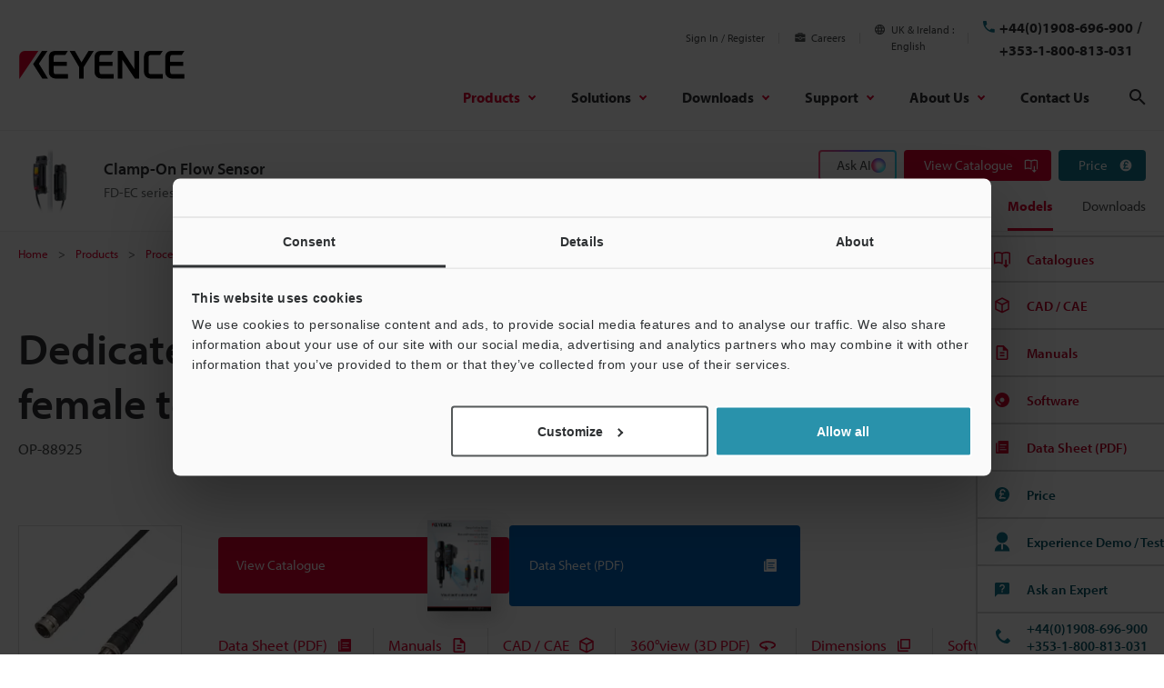

--- FILE ---
content_type: text/html;charset=utf-8
request_url: https://www.keyence.co.uk/products/process/flow/fd-ec/models/op-88925/
body_size: 35789
content:






















<!DOCTYPE html>
<html lang="en" class="theme-KU theme-series">
<head>

<meta charset="UTF-8">
<meta http-equiv="X-UA-Compatible" content="IE=edge">
<meta name="viewport" content="width=device-width, initial-scale=1.0">
<meta name="description" content="OP-88925, Dedicated power supply cable M12, 8-pin female to 8 pin male, extention 10 m, FD-EC series, KEYENCE, UK">
<meta name="keywords" content="">
<title>Dedicated power supply cable M12, 8-pin female to 8 pin male, extention 10 m - OP-88925 | KEYENCE UK & Ireland</title>
<meta http-equiv="content-style-type" content="text/css">
<meta http-equiv="content-script-type" content="text/javascript">
<link rel="shortcut icon" href="/favicon.ico">









































<link rel="canonical" href="https://www.keyence.co.uk/products/process/flow/fd-ep/models/op-88925/">
<link rel="alternate" hreflang="cs-CZ" href="https://www.keyence.eu/cscz/products/process/flow/fd-ec/models/op-88925/" />
<link rel="alternate" hreflang="de-AT" href="https://www.keyence.eu/dede/products/process/flow/fd-ec/models/op-88925/" />
<link rel="alternate" hreflang="de-CH" href="https://www.keyence.eu/dede/products/process/flow/fd-ec/models/op-88925/" />
<link rel="alternate" hreflang="de-CZ" href="https://www.keyence.eu/dede/products/process/flow/fd-ec/models/op-88925/" />
<link rel="alternate" hreflang="de-DE" href="https://www.keyence.de/products/process/flow/fd-ec/models/op-88925/" />
<link rel="alternate" hreflang="de-LI" href="https://www.keyence.eu/dede/products/process/flow/fd-ec/models/op-88925/" />
<link rel="alternate" hreflang="de-PL" href="https://www.keyence.eu/dede/products/process/flow/fd-ec/models/op-88925/" />
<link rel="alternate" hreflang="de-SI" href="https://www.keyence.eu/dede/products/process/flow/fd-ec/models/op-88925/" />
<link rel="alternate" hreflang="de-SK" href="https://www.keyence.eu/dede/products/process/flow/fd-ec/models/op-88925/" />
<link rel="alternate" hreflang="en-AT" href="https://www.keyence.eu/products/process/flow/fd-ec/models/op-88925/" />
<link rel="alternate" hreflang="en-BE" href="https://www.keyence.eu/products/process/flow/fd-ec/models/op-88925/" />
<link rel="alternate" hreflang="en-CH" href="https://www.keyence.eu/products/process/flow/fd-ec/models/op-88925/" />
<link rel="alternate" hreflang="en-CZ" href="https://www.keyence.eu/products/process/flow/fd-ec/models/op-88925/" />
<link rel="alternate" hreflang="en-DK" href="https://www.keyence.eu/products/process/flow/fd-ec/models/op-88925/" />
<link rel="alternate" hreflang="en-FI" href="https://www.keyence.eu/products/process/flow/fd-ec/models/op-88925/" />
<link rel="alternate" hreflang="en-GB" href="https://www.keyence.co.uk/products/process/flow/fd-ec/models/op-88925/" />
<link rel="alternate" hreflang="en-HU" href="https://www.keyence.eu/products/process/flow/fd-ec/models/op-88925/" />
<link rel="alternate" hreflang="en-IE" href="https://www.keyence.co.uk/products/process/flow/fd-ec/models/op-88925/" />
<link rel="alternate" hreflang="en-MT" href="https://www.keyence.eu/products/process/flow/fd-ec/models/op-88925/" />
<link rel="alternate" hreflang="en-NL" href="https://www.keyence.eu/products/process/flow/fd-ec/models/op-88925/" />
<link rel="alternate" hreflang="en-NO" href="https://www.keyence.eu/products/process/flow/fd-ec/models/op-88925/" />
<link rel="alternate" hreflang="en-PL" href="https://www.keyence.eu/products/process/flow/fd-ec/models/op-88925/" />
<link rel="alternate" hreflang="en-RO" href="https://www.keyence.eu/products/process/flow/fd-ec/models/op-88925/" />
<link rel="alternate" hreflang="en-SE" href="https://www.keyence.eu/products/process/flow/fd-ec/models/op-88925/" />
<link rel="alternate" hreflang="en-SI" href="https://www.keyence.eu/products/process/flow/fd-ec/models/op-88925/" />
<link rel="alternate" hreflang="en-SK" href="https://www.keyence.eu/products/process/flow/fd-ec/models/op-88925/" />
<link rel="alternate" hreflang="en-TR" href="https://www.keyence.eu/products/process/flow/fd-ec/models/op-88925/" />
<link rel="alternate" hreflang="en-US" href="https://www.keyence.com/products/process/flow/fd-ec/models/op-88925/" />
<link rel="alternate" hreflang="fr-BE" href="https://www.keyence.eu/frfr/products/process/flow/fd-ec/models/op-88925/" />
<link rel="alternate" hreflang="fr-CH" href="https://www.keyence.eu/frfr/products/process/flow/fd-ec/models/op-88925/" />
<link rel="alternate" hreflang="fr-FR" href="https://www.keyence.fr/products/process/flow/fd-ec/models/op-88925/" />
<link rel="alternate" hreflang="fr-LU" href="https://www.keyence.eu/frfr/products/process/flow/fd-ec/models/op-88925/" />
<link rel="alternate" hreflang="hu-HU" href="https://www.keyence.eu/huhu/products/process/flow/fd-ec/models/op-88925/" />
<link rel="alternate" hreflang="it-IT" href="https://www.keyence.it/products/process/flow/fd-ec/models/op-88925/" />
<link rel="alternate" hreflang="ja-JP" href="https://www.keyence.co.jp/products/process/flow/fd-ec/models/op-88925/" />
<link rel="alternate" hreflang="ko-KR" href="https://www.keyence.co.kr/products/process/flow/fd-ec/models/op-88925/" />
<link rel="alternate" hreflang="nl-BE" href="https://www.keyence.eu/nlnl/products/process/flow/fd-ec/models/op-88925/" />
<link rel="alternate" hreflang="nl-NL" href="https://www.keyence.eu/nlnl/products/process/flow/fd-ec/models/op-88925/" />
<link rel="alternate" hreflang="pl-PL" href="https://www.keyence.eu/plpl/products/process/flow/fd-ec/models/op-88925/" />
<link rel="alternate" hreflang="sk-SK" href="https://www.keyence.eu/cscz/products/process/flow/fd-ec/models/op-88925/" />
<link rel="alternate" hreflang="zh-Hant-TW" href="https://www.keyence.com.tw/products/process/flow/fd-ec/models/op-88925/" />
<meta property="og:image" content="/img/core/og-image.png">
<link rel="stylesheet" href="/css/core/master.css?var=20260127143751">
<script>
// akam-sw.js install script version 1.3.6
"serviceWorker"in navigator&&"find"in[]&&function(){var e=new Promise(function(e){"complete"===document.readyState||!1?e():(window.addEventListener("load",function(){e()}),setTimeout(function(){"complete"!==document.readyState&&e()},1e4))}),n=window.akamServiceWorkerInvoked,r="1.3.6";if(n)aka3pmLog("akam-setup already invoked");else{window.akamServiceWorkerInvoked=!0,window.aka3pmLog=function(){window.akamServiceWorkerDebug&&console.log.apply(console,arguments)};function o(e){(window.BOOMR_mq=window.BOOMR_mq||[]).push(["addVar",{"sm.sw.s":e,"sm.sw.v":r}])}var i="/akam-sw.js",a=new Map;navigator.serviceWorker.addEventListener("message",function(e){var n,r,o=e.data;if(o.isAka3pm)if(o.command){var i=(n=o.command,(r=a.get(n))&&r.length>0?r.shift():null);i&&i(e.data.response)}else if(o.commandToClient)switch(o.commandToClient){case"enableDebug":window.akamServiceWorkerDebug||(window.akamServiceWorkerDebug=!0,aka3pmLog("Setup script debug enabled via service worker message"),v());break;case"boomerangMQ":o.payload&&(window.BOOMR_mq=window.BOOMR_mq||[]).push(o.payload)}aka3pmLog("akam-sw message: "+JSON.stringify(e.data))});var t=function(e){return new Promise(function(n){var r,o;r=e.command,o=n,a.has(r)||a.set(r,[]),a.get(r).push(o),navigator.serviceWorker.controller&&(e.isAka3pm=!0,navigator.serviceWorker.controller.postMessage(e))})},c=function(e){return t({command:"navTiming",navTiming:e})},s=null,m={},d=function(){var e=i;return s&&(e+="?othersw="+encodeURIComponent(s)),function(e,n){return new Promise(function(r,i){aka3pmLog("Registering service worker with URL: "+e),navigator.serviceWorker.register(e,n).then(function(e){aka3pmLog("ServiceWorker registration successful with scope: ",e.scope),r(e),o(1)}).catch(function(e){aka3pmLog("ServiceWorker registration failed: ",e),o(0),i(e)})})}(e,m)},g=navigator.serviceWorker.__proto__.register;if(navigator.serviceWorker.__proto__.register=function(n,r){return n.includes(i)?g.call(this,n,r):(aka3pmLog("Overriding registration of service worker for: "+n),s=new URL(n,window.location.href),m=r,navigator.serviceWorker.controller?new Promise(function(n,r){var o=navigator.serviceWorker.controller.scriptURL;if(o.includes(i)){var a=encodeURIComponent(s);o.includes(a)?(aka3pmLog("Cancelling registration as we already integrate other SW: "+s),navigator.serviceWorker.getRegistration().then(function(e){n(e)})):e.then(function(){aka3pmLog("Unregistering existing 3pm service worker"),navigator.serviceWorker.getRegistration().then(function(e){e.unregister().then(function(){return d()}).then(function(e){n(e)}).catch(function(e){r(e)})})})}else aka3pmLog("Cancelling registration as we already have akam-sw.js installed"),navigator.serviceWorker.getRegistration().then(function(e){n(e)})}):g.call(this,n,r))},navigator.serviceWorker.controller){var u=navigator.serviceWorker.controller.scriptURL;u.includes("/akam-sw.js")||u.includes("/akam-sw-preprod.js")||u.includes("/threepm-sw.js")||(aka3pmLog("Detected existing service worker. Removing and re-adding inside akam-sw.js"),s=new URL(u,window.location.href),e.then(function(){navigator.serviceWorker.getRegistration().then(function(e){m={scope:e.scope},e.unregister(),d()})}))}else e.then(function(){window.akamServiceWorkerPreprod&&(i="/akam-sw-preprod.js"),d()});if(window.performance){var w=window.performance.timing,l=w.responseEnd-w.responseStart;c(l)}e.then(function(){t({command:"pageLoad"})});var k=!1;function v(){window.akamServiceWorkerDebug&&!k&&(k=!0,aka3pmLog("Initializing debug functions at window scope"),window.aka3pmInjectSwPolicy=function(e){return t({command:"updatePolicy",policy:e})},window.aka3pmDisableInjectedPolicy=function(){return t({command:"disableInjectedPolicy"})},window.aka3pmDeleteInjectedPolicy=function(){return t({command:"deleteInjectedPolicy"})},window.aka3pmGetStateAsync=function(){return t({command:"getState"})},window.aka3pmDumpState=function(){aka3pmGetStateAsync().then(function(e){aka3pmLog(JSON.stringify(e,null,"\t"))})},window.aka3pmInjectTiming=function(e){return c(e)},window.aka3pmUpdatePolicyFromNetwork=function(){return t({command:"pullPolicyFromNetwork"})})}v()}}();</script>
<script src="/js/core/init.js?var=20260129175913"></script>
<script src="/js/common/usersettings.js?var=20250514090930" defer></script>
<script src="/js/core/jquery-3.7.1.min.js?var=20260127094014"></script>
<script src="/js/core/jquery-migrate-3.5.2.js?var=20260127094014"></script>
<script src="/js/core/scripts.js?var=20260129175913" defer></script>
<script src="/js/core/analytics-base.js?var=20260127143751" defer></script>
<script src="/js/core/analytics-views.js?var=20260127143751" defer></script>
<script src="/js/core/suz-bundle.js?var=20260127143751" defer></script>
<script src="/js/core/suz-bundle-kg.js?var=20260127143751" defer></script>
<script src="/js/core/master.js?var=20260127143751" defer></script>
<script src="/js/search/master.js?var=20260129175913" defer></script>
<script src="/js/products/models/master.js?var=20260129175913" defer></script>
<link rel="stylesheet" href="/css/search/master.css?var=20240209092131">










































<script data-cookieconsent="ignore">
dataLayer = (typeof dataLayer != "undefined" ? dataLayer : []);
dataLayer.push({
  "page": "/products/process/flow/fd-ec/models/op-88925/index.jsp" + location.search
});

dataLayer.push({
  "signinStat" : "not_signin"
  , "signinf" : "not_signin"
  , "customerID" : ""
  , "emailAddress" : ""
  , "firstName" : ""
  , "lastName" : ""
  , "kgFlag" : "false"



});

document.cookie = "initSigninStat=;path=/";
dataLayer.push({
  "initSigninStat" : "not_signin"
});

function gtag() {
  dataLayer.push(arguments);
}
gtag("consent", "default", {
  ad_personalization: "denied",
  ad_storage: "denied",
  ad_user_data: "denied",
  analytics_storage: "denied",
  wait_for_update: 500,
});
gtag("set", "ads_data_redaction", true);
// activate TCF Support
window ['gtag_enable_tcf_support'] = true;
</script>




















<!-- Google Tag Manager -->
<script data-cookieconsent="ignore">(function(w,d,s,l,i){w[l]=w[l]||[];w[l].push({'gtm.start':
new Date().getTime(),event:'gtm.js'});var f=d.getElementsByTagName(s)[0],
j=d.createElement(s),dl=l!='dataLayer'?'&l='+l:'';j.async=true;j.src=
'https://www.googletagmanager.com/gtm.js?id='+i+dl;f.parentNode.insertBefore(j,f);
})(window,document,'script','dataLayer','GTM-54VDCH');</script>
<!-- End Google Tag Manager -->




















<script id="Cookiebot" src="https://consent.cookiebot.com/uc.js" data-cbid="59105618-cd84-4c85-aa22-e6c36ab93d98" data-blockingmode="auto" type="text/javascript" defer></script>
<style type="text/css">
html #CybotCookiebotDialog.CybotEdge #CybotCookiebotDialogPoweredbyCybot, html #CybotCookiebotDialog #CybotCookiebotDialogPoweredbyCybot, html #CybotCookiebotDialog #CybotCookiebotDialogPoweredByText {
    display: none;
}
#CybotCookiebotDialog .CybotCookiebotScrollContainer {
    border-bottom: none !important;
}
</style>






















<link rel="stylesheet" href="https://use.typekit.net/zyq6sto.css">























<script type="text/javascript">
var deteql = {};
deteql.place = "detail";
////Editable Area begin
deteql.iid  = "WS_157144";        // Item ID
deteql.uid  = "";        // Member ID
////Editable Area end
setTimeout(function () {
    var script = document.createElement('script');
    script.type = 'text/javascript';
    script.charset = 'UTF-8';
    script.async = true;
    script.src = (location.protocol == 'https:' ? 'https:' : 'http:') + '//dtm00.deteql.net/keyenceen/scripts/x.js?noCache=' + Math.floor(((new Date()).getTime()+1.8e+7)/8.64e+7);
    var s = document.getElementsByTagName('script')[0];
    s.parentNode.insertBefore(script, s);
}, 0);
</script>
































































<script type="module">
import { createMessenger } from "/js/userlike/messenger/dist/es/index.js";
(() => {
window.createUserLikeApi = async function () {
    const result = await createMessenger({
        version: 1,
        widgetKey: "ab212bc6e10245d7a698a1f32b7845f14bccd2b9222247b397f2bf80be49b576",
    });
    const { api } = result.value;
    return api;
};
(function (win, doc) {
    'use strict';
    const Userlike = (function () {
        const _data = {
            customerID: null,
            emailAddress: null,
            firstName: null,
            lastName: null,
            motive: null,
        };
        let _isSignin = false;
        let _isBlocked = false;
        let _isDelayPopupMaximized = false;
        let _isDelayPopupTimerStarted = false;
        let _isDelayPopupEnabled = true;
        let _isForceMinimized = false;
        const _fn = {};
        const app = {};
        const userlike = win.createUserLikeApi();
        _fn.removeEmptyArr = function (array) {
            return array.filter(function (x) {
                return !(x === null || x === undefined || x === '');
            });
        };
        _fn.makeQueryIntoDict = function () {
            var query;
            var i;
            var l;
            var arr = [];
            var dict = {};
            query = win.location.search.substring(1).split('&');
            query = _fn.removeEmptyArr(query);
            if (query.length) {
                for (i = 0, l = query.length; i < l; i++) {
                    arr = query[i].split('=');
                    if (arr[1]) {
                        dict[arr[0]] = arr[1];
                    } else {
                        dict[arr[0]] = '';
                    }
                }
            }
            return dict;
        };
        _fn.getCookieValue = function (name) {
            const cookies = doc.cookie.split(';');
            if (!name) {
                return false;
            }
            if (!cookies.some((item) => item.trim().startsWith(name + '='))) {
                return false;
            }
            const targetCookie = cookies.find((item) => item.trim().startsWith(name + '='));
            return targetCookie.split('=')[1];
        };
        _fn.isChatDisplayOnlyLoggedInUsers = function () {
            return win.kpi_isChatDisplayOnlyLoggedInUsers;
        };
        _fn.getDelayMS = function () {
            const _dict = _fn.makeQueryIntoDict();
            const _qChatValue = parseInt(_dict.qChat, 10);
            let _delayMS = 0;
            if (win.kpi_usersettings &&
                typeof win.kpi_usersettings.chatWindowDisplayDelay === 'number' &&
                win.kpi_usersettings.chatWindowDisplayDelay > 0
            ) {
                if (win.kpi_usersettings.chatWindowDisplayDelay > 1000) {
                    _delayMS = win.kpi_usersettings.chatWindowDisplayDelay;
                } else {
                    _delayMS = 1000;
                }
            }
            if (!isNaN(_qChatValue)) {
                if (_qChatValue > 0) {
                    _delayMS = _qChatValue * 1000;
                }
            }
            return _delayMS;
        };
        _fn.init = function () {
            if (win.dataLayer && win.dataLayer[1]) {
                if (win.dataLayer[1].customerID) {
                    _data.customerID = win.dataLayer[1].customerID;
                }
                if (win.dataLayer[1].emailAddress) {
                    _data.emailAddress = win.dataLayer[1].emailAddress;
                }
                if (win.dataLayer[1].firstName) {
                    _data.firstName = win.dataLayer[1].firstName;
                }
                if (win.dataLayer[1].lastName) {
                    _data.lastName = win.dataLayer[1].lastName;
                }
                if (win.dataLayer[1].signinStat === 'signin') {
                    _isSignin = true;
                }
                if (win.dataLayer[1].kgFlag === 'true') {
                    _isBlocked = true;
                }
            }
            switch (_fn.getCookieValue('lstMtvId')) {
                case '1':
                    if (_fn.getCookieValue('refAdId')) {
                        _data.motive = 'Campaign ad=' + _fn.getCookieValue('refAdId');
                    }
                    break;
                case '2':
                    if (_fn.getCookieValue('refAwId')) {
                        _data.motive = 'Ads aw=' + _fn.getCookieValue('refAwId');
                    }
                    break;
                case '4':
                    if (_fn.getCookieValue('refExSite')) {
                        _data.motive = 'Ext domain=' + _fn.getCookieValue('refExSite');
                    }
                    break;
                default:
                    break;
            }
        };
        _fn.mount = function () {
            userlike.then((messenger) => {
                messenger.mount();
            });
        };
        _fn.isChatClosed = function () {
            let flag = false;
            for (let i = 0; i < localStorage.length; i++) {
                if (/^uslk_umm/.test(localStorage.key(i))) {
                    const chatStorage = JSON.parse(localStorage.getItem(localStorage.key(i)));
                    if (chatStorage.data &&
                        chatStorage.data.restoreableViewState &&
                        chatStorage.data.restoreableViewState.opened === false
                    ) {
                        flag = true;
                    }
                    break;
                }
            }
            return flag;
        };
        _fn.delayMount = function () {
            const _delayMS = _fn.getDelayMS();
            if (_fn.isChatDisplayOnlyLoggedInUsers() && !_isSignin) {
                return;
            }
            if (_isBlocked) {
                return;
            }
            _fn.sendData();
            if (/\b(Android|iPhone)\b/.test(win.navigator.userAgent)) {
                return;
            }
            win.addEventListener('message', function (event) {
                if (event.origin !== window.location.origin) {
                    return;
                }
                if (event.data.userlikeEventName === 'button_displayed') {
                    if ((_fn.isChatClosed() && !_isForceMinimized && sessionStorage.getItem('hasUslkForceMinimized') !== 'true') || _isDelayPopupMaximized || !_isDelayPopupEnabled) {
                        return;
                    }
                    _isDelayPopupTimerStarted = true;
                    if (_delayMS >= 1000) {
                        win.setTimeout(function () {
                            if (doc.activeElement === doc.body || doc.activeElement === null || doc.activeElement === doc.querySelector('iframe[title="Chat-Button"]')) {
                                if (_isDelayPopupEnabled) {
                                    userlike.then((m) => m.maximize());
                                    _isDelayPopupMaximized = true;
                                    _isDelayPopupTimerStarted = false;
                                }
                            }
                        }, _delayMS);
                    }
                }
            });
        };
        _fn.sendData = function () {
            userlike.then((messenger) => {
                messenger.mount().then(() => {
                    messenger.setCustomData(_data);
                    let subscription = null;
                    const _isChatClosed = _fn.isChatClosed();
                    subscription = messenger.state$.subscribe({
                        next: (state) => {
                            if (state.state === 'maximized') {
                                sessionStorage.removeItem('hasUslkForceMinimized');
                                if (_isDelayPopupTimerStarted && _isDelayPopupEnabled) {
                                    _isDelayPopupEnabled = false;
                                }
                                if (!_isForceMinimized && !_isChatClosed && !_isDelayPopupMaximized && !_isDelayPopupTimerStarted) {
                                    if (sessionStorage.getItem('hasUslkFirstMessage') !== 'true') {
                                        messenger.minimize();
                                        _isForceMinimized = true;
                                        sessionStorage.setItem('hasUslkForceMinimized', 'true');
                                    } else {
                                        subscription?.unsubscribe();
                                    }
                                }
                            }
                        },
                    });
                });
            });
        };
        app.run = function () {
            if (/Trident/.test(win.navigator.userAgent)) {
                return;
            }
            _fn.init();
            _fn.delayMount();
        };
        return app;
    }());
    win.addEventListener('load', function () {
        Userlike.run();
    });
}(window, window.document));
})();
</script>
<script>
userlikeTrackingEvent = function (event_name, global_ctx, session_ctx) {
    if (event_name === 'button_displayed') {
        window.postMessage({userlikeEventName: event_name}, window.location.origin);
    }
    if (event_name === 'contact_first_message') {
        sessionStorage.setItem('hasUslkFirstMessage', 'true');
    }
    window.dataLayer.push({
        event: "Userlike_Chat",
        ChatAction: event_name,
        ChatID: session_ctx.chat_id,
        ChatOperatorID: session_ctx.operator_id,
    });
};
</script>


<script>(window.BOOMR_mq=window.BOOMR_mq||[]).push(["addVar",{"rua.upush":"false","rua.cpush":"true","rua.upre":"false","rua.cpre":"true","rua.uprl":"false","rua.cprl":"false","rua.cprf":"false","rua.trans":"SJ-d40d2af6-f768-42a6-bf96-9f039fa7aa2c","rua.cook":"false","rua.ims":"false","rua.ufprl":"false","rua.cfprl":"false","rua.isuxp":"false","rua.texp":"norulematch","rua.ceh":"false","rua.ueh":"false","rua.ieh.st":"0"}]);</script>
                              <script>!function(e){var n="https://s.go-mpulse.net/boomerang/";if("False"=="True")e.BOOMR_config=e.BOOMR_config||{},e.BOOMR_config.PageParams=e.BOOMR_config.PageParams||{},e.BOOMR_config.PageParams.pci=!0,n="https://s2.go-mpulse.net/boomerang/";if(window.BOOMR_API_key="7AUXE-ZT3WT-JH9Y2-C8SS3-DMU24",function(){function e(){if(!o){var e=document.createElement("script");e.id="boomr-scr-as",e.src=window.BOOMR.url,e.async=!0,i.parentNode.appendChild(e),o=!0}}function t(e){o=!0;var n,t,a,r,d=document,O=window;if(window.BOOMR.snippetMethod=e?"if":"i",t=function(e,n){var t=d.createElement("script");t.id=n||"boomr-if-as",t.src=window.BOOMR.url,BOOMR_lstart=(new Date).getTime(),e=e||d.body,e.appendChild(t)},!window.addEventListener&&window.attachEvent&&navigator.userAgent.match(/MSIE [67]\./))return window.BOOMR.snippetMethod="s",void t(i.parentNode,"boomr-async");a=document.createElement("IFRAME"),a.src="about:blank",a.title="",a.role="presentation",a.loading="eager",r=(a.frameElement||a).style,r.width=0,r.height=0,r.border=0,r.display="none",i.parentNode.appendChild(a);try{O=a.contentWindow,d=O.document.open()}catch(_){n=document.domain,a.src="javascript:var d=document.open();d.domain='"+n+"';void(0);",O=a.contentWindow,d=O.document.open()}if(n)d._boomrl=function(){this.domain=n,t()},d.write("<bo"+"dy onload='document._boomrl();'>");else if(O._boomrl=function(){t()},O.addEventListener)O.addEventListener("load",O._boomrl,!1);else if(O.attachEvent)O.attachEvent("onload",O._boomrl);d.close()}function a(e){window.BOOMR_onload=e&&e.timeStamp||(new Date).getTime()}if(!window.BOOMR||!window.BOOMR.version&&!window.BOOMR.snippetExecuted){window.BOOMR=window.BOOMR||{},window.BOOMR.snippetStart=(new Date).getTime(),window.BOOMR.snippetExecuted=!0,window.BOOMR.snippetVersion=12,window.BOOMR.url=n+"7AUXE-ZT3WT-JH9Y2-C8SS3-DMU24";var i=document.currentScript||document.getElementsByTagName("script")[0],o=!1,r=document.createElement("link");if(r.relList&&"function"==typeof r.relList.supports&&r.relList.supports("preload")&&"as"in r)window.BOOMR.snippetMethod="p",r.href=window.BOOMR.url,r.rel="preload",r.as="script",r.addEventListener("load",e),r.addEventListener("error",function(){t(!0)}),setTimeout(function(){if(!o)t(!0)},3e3),BOOMR_lstart=(new Date).getTime(),i.parentNode.appendChild(r);else t(!1);if(window.addEventListener)window.addEventListener("load",a,!1);else if(window.attachEvent)window.attachEvent("onload",a)}}(),"".length>0)if(e&&"performance"in e&&e.performance&&"function"==typeof e.performance.setResourceTimingBufferSize)e.performance.setResourceTimingBufferSize();!function(){if(BOOMR=e.BOOMR||{},BOOMR.plugins=BOOMR.plugins||{},!BOOMR.plugins.AK){var n="true"=="true"?1:0,t="",a="aoiu3byxyzfum2l4yona-f-fa33f8599-clientnsv4-s.akamaihd.net",i="false"=="true"?2:1,o={"ak.v":"39","ak.cp":"285635","ak.ai":parseInt("634139",10),"ak.ol":"0","ak.cr":9,"ak.ipv":4,"ak.proto":"h2","ak.rid":"41d91691","ak.r":47376,"ak.a2":n,"ak.m":"a","ak.n":"essl","ak.bpcip":"3.145.77.0","ak.cport":37884,"ak.gh":"23.200.85.109","ak.quicv":"","ak.tlsv":"tls1.3","ak.0rtt":"","ak.0rtt.ed":"","ak.csrc":"-","ak.acc":"","ak.t":"1769784218","ak.ak":"hOBiQwZUYzCg5VSAfCLimQ==tlMK97Qddfg+gRRp9r2+c+J/Fqfmwe8mMg3QbBUK3pyJcxCTJivQGR1tUis2psX7+gn5oxUiNUXOWr9NNfE/[base64]/YIQ61OwnTX/wSb6f5NWJY=","ak.pv":"15","ak.dpoabenc":"","ak.tf":i};if(""!==t)o["ak.ruds"]=t;var r={i:!1,av:function(n){var t="http.initiator";if(n&&(!n[t]||"spa_hard"===n[t]))o["ak.feo"]=void 0!==e.aFeoApplied?1:0,BOOMR.addVar(o)},rv:function(){var e=["ak.bpcip","ak.cport","ak.cr","ak.csrc","ak.gh","ak.ipv","ak.m","ak.n","ak.ol","ak.proto","ak.quicv","ak.tlsv","ak.0rtt","ak.0rtt.ed","ak.r","ak.acc","ak.t","ak.tf"];BOOMR.removeVar(e)}};BOOMR.plugins.AK={akVars:o,akDNSPreFetchDomain:a,init:function(){if(!r.i){var e=BOOMR.subscribe;e("before_beacon",r.av,null,null),e("onbeacon",r.rv,null,null),r.i=!0}return this},is_complete:function(){return!0}}}}()}(window);</script></head>
<body>




















<!-- Google Tag Manager (noscript) -->
<noscript><iframe src="https://www.googletagmanager.com/ns.html?id=GTM-54VDCH"
height="0" width="0" style="display:none;visibility:hidden"></iframe></noscript>
<!-- End Google Tag Manager (noscript) -->

<span id="suz_pageId" style="display: none;">T0598322</span>
<noscript>
<div id="NoScriptMessageArea">
<p>To use all available functions on this website, JavaScript must be enabled in your browser.</p>
<!-- /div#NoScriptMessageArea --></div>
</noscript>





















<span id='suz-responsive' style='display:none;'></span>










































<svg display="none">
    <symbol id="icon-arrow" viewBox="0 0 30 30">
        <path d="M22.8936 13.8966L19.7528 10.7559L18.648 11.8607L21.0059 14.2186H6V15.7811H21.009L18.6525 18.1376L19.7574 19.2425L24 14.9998L22.8951 13.895L22.8936 13.8966Z"/>
    </symbol>
    <symbol id="icon-step-arrow" viewBox="0 0 40 27">
        <path d="M24.07,26.221a2.442,2.442,0,0,1,.143-3.4l7.377-6.913H2.356a2.407,2.407,0,0,1,0-4.813H31.591L24.213,4.18A2.441,2.441,0,0,1,24.07.78,2.32,2.32,0,0,1,27.4.633L39.236,11.726a2.439,2.439,0,0,1,0,3.546L27.4,26.367a2.321,2.321,0,0,1-3.328-.146Z"/>
    </symbol>
    <symbol id="icon-catalog" viewBox="0 0 30 30">
        <path fill-rule="evenodd" clip-rule="evenodd" d="M23.3 20.5C23.1 20.3 22.7344 20.1 22.4 20.1V9.1C22.3438 9.04384 22.2562 9.01922 22.1546 8.99072C22.0754 8.96847 21.9877 8.94384 21.9 8.9C21.2 8.7 20.3 8.6 19.5 8.6C18 8.6 16.7 8.9 15.9 9.5L15.7 9.6V20.3C15.5817 20.3789 15.4633 20.4422 15.3511 20.5023C15.1789 20.5944 15.0211 20.6789 14.9 20.8C13.7 19.9 12 19.6 10.4 19.6C9.4 19.6 8.4 19.8 7.5 20.1H7.4C7.25 20.15 7.125 20.225 7 20.3C6.875 20.375 6.75 20.45 6.6 20.5H6.4C6.2 20.5 6 20.3 6 20.1V8.2C6.5 7.9 7 7.6 7.6 7.4C8.5 7.1 9.5 7 10.5 7C12.1 7 13.8 7.3 15 8.2C16.2 7.3 17.9 7 19.5 7C20.5 7 21.5 7.1 22.3 7.4C22.9 7.6 23.4 7.8 23.9 8.2V20.1C23.9 20.3 23.7 20.5 23.5 20.5H23.3ZM10.5 18.1C11.6 18.1 13 18.2 14.2 18.7H14.3V9.6L14.1 9.5C13.3 8.9 11.9 8.6 10.5 8.6C9.7 8.6 8.8 8.7 8.1 8.9C8.01231 8.94384 7.92462 8.96847 7.84536 8.99072C7.74384 9.01922 7.65616 9.04384 7.6 9.1V18.5C8.5 18.2 9.5 18.1 10.5 18.1Z"/>
        <path d="M18.3245 15.832V22.0064L17.2673 20.9492L16.2773 21.9392L19.1058 24.7676L19.1123 24.761L19.1133 24.762L21.9417 21.9336L20.9518 20.9436L19.8845 22.0109L19.8845 15.832H18.3245Z"/>
    </symbol>
    <symbol id="icon-currency-dollar" viewBox="0 0 30 30">
        <path fill-rule="evenodd" clip-rule="evenodd" d="M15 23C19.4183 23 23 19.4183 23 15C23 10.5817 19.4183 7 15 7C10.5817 7 7 10.5817 7 15C7 19.4183 10.5817 23 15 23ZM16.0566 21V19.5675C17.3616 19.32 18.3891 18.57 18.3966 17.1975C18.3966 15.3075 16.7766 14.655 15.2616 14.265C13.7466 13.875 13.2591 13.4625 13.2591 12.8325C13.2591 12.1125 13.9341 11.6025 15.0591 11.6025C16.2441 11.6025 16.6866 12.1725 16.7241 13.005H18.1941C18.1491 11.8575 17.4516 10.8 16.0566 10.4625V9H14.0541V10.4475C12.7641 10.725 11.7216 11.565 11.7216 12.855C11.7216 14.3925 12.9966 15.1575 14.8566 15.6075C16.5291 16.005 16.8591 16.59 16.8591 17.2125C16.8591 17.67 16.5291 18.405 15.0591 18.405C13.6866 18.405 13.1466 17.79 13.0716 17.0025H11.6016C11.6841 18.4575 12.7716 19.2825 14.0541 19.5525V21H16.0566Z"/>
    </symbol>
    <symbol id="icon-currency-euro" viewBox="0 0 30 30">
        <path fill-rule="evenodd" clip-rule="evenodd" d="M15 23C19.4183 23 23 19.4183 23 15C23 10.5817 19.4183 7 15 7C10.5817 7 7 10.5817 7 15C7 19.4183 10.5817 23 15 23ZM11.3866 13.2337C12.1047 11.2884 13.9713 9.90039 16.1651 9.90039C17.4714 9.90039 18.6644 10.3964 19.5652 11.2037L19.6441 11.2744L18.5173 12.3948L18.4472 12.3346C17.834 11.8079 17.0375 11.4893 16.1651 11.4893C14.8691 11.4893 13.7408 12.1901 13.1317 13.2337H16.2651V14.5448H12.6877C12.6673 14.6949 12.654 14.8472 12.654 15.0004C12.654 15.1536 12.6673 15.3059 12.6877 15.4559H16.2651V16.7671H13.1318C13.741 17.8107 14.8717 18.5115 16.1651 18.5115C17.0373 18.5115 17.8339 18.1903 18.4472 17.6634L18.5174 17.6031L19.6439 18.7265L19.5652 18.7971C18.6644 19.6044 17.4714 20.1004 16.1651 20.1004C13.9713 20.1004 12.1047 18.7124 11.3866 16.7671H9.39844V15.4559H11.0869C11.0724 15.3057 11.0651 15.1548 11.0651 15.0004C11.0651 14.8459 11.0724 14.695 11.0869 14.5448H9.39844V13.2337H11.3866Z"/>
    </symbol>
    <symbol id="icon-currency-pound" viewBox="0 0 30 30">
        <path fill-rule="evenodd" clip-rule="evenodd" d="M15 23C19.4183 23 23 19.4183 23 15C23 10.5817 19.4183 7 15 7C10.5817 7 7 10.5817 7 15C7 19.4183 10.5817 23 15 23ZM12.6281 16.7536C12.2142 17.3034 11.6992 17.9875 11.6992 19.1519V20.0996L12.6281 19.9093C12.6461 19.9056 14.4487 19.5386 15.5655 19.5386C16.6801 19.5386 18.4848 19.9056 18.5029 19.9093L18.814 18.3945C18.734 18.3779 16.8379 17.992 15.5654 17.992C14.9349 17.992 14.1518 18.0864 13.5122 18.1846C13.6096 18.0208 13.7295 17.8616 13.8631 17.6844L13.8634 17.6839C14.2772 17.1342 14.7922 16.4501 14.7922 15.2856H17.112V13.7391H14.4468C14.4314 13.7009 14.417 13.6597 14.4027 13.6188C14.3868 13.5736 14.3711 13.5288 14.3543 13.4884L14.3538 13.4872C14.1743 13.0581 14.019 12.6868 14.019 12.1926C14.019 11.3401 14.7129 10.6461 15.5655 10.6461C16.418 10.6461 17.112 11.3401 17.112 12.1926H18.6585C18.6585 10.4868 17.2713 9.09961 15.5655 9.09961C13.8596 9.09961 12.4725 10.4868 12.4725 12.1926C12.4725 12.8228 12.6206 13.3114 12.7872 13.7391H11.6992V15.2856H13.2457C13.2457 15.9328 12.9867 16.2771 12.6281 16.7536Z"/>
    </symbol>
    <symbol id="icon-currency-yen" viewBox="0 0 30 30">
        <path fill-rule="evenodd" clip-rule="evenodd" d="M15 23C19.4183 23 23 19.4183 23 15C23 10.5817 19.4183 7 15 7C10.5817 7 7 10.5817 7 15C7 19.4183 10.5817 23 15 23ZM15.9318 15.3837V16.5126H18.5991V18.0415H15.9318V20.6994H14.3981V18.0415H11.7308V16.5126H14.3981V15.3837H11.7308V13.8547H13.7318L11.3594 10.3087L12.6356 9.46094L15.1649 13.2414L17.6943 9.46094L18.9705 10.3087L16.5981 13.8547H18.5991V15.3837H15.9318Z"/>
    </symbol>
    <symbol id="icon-currency-won" viewBox="0 0 30 30">
        <path fill-rule="evenodd" clip-rule="evenodd" d="M15 23C19.4183 23 23 19.4183 23 15C23 10.5817 19.4183 7 15 7C10.5817 7 7 10.5817 7 15C7 19.4183 10.5817 23 15 23ZM20.5 13.6493V14.9693H18.9956L18.5561 16.2893H20.5V17.6067H18.1152L17.5212 19.396L16.555 19.3814L16.291 18.9194L15.103 14.9693H14.897L13.5731 19.3821L12.6068 19.3966L12.3277 18.9406L11.8841 17.6093L9.54073 17.6067V16.2867L11.4439 16.2893L11.0044 14.9693H9.5V13.6493H10.5641L9.75234 11.2179L11.0063 10.8008L11.9554 13.6493H13.915L14.4456 11.8799H15.557L16.085 13.6493H18.0446L18.9923 10.8008L20.2463 11.2179L19.4359 13.6493H20.5ZM12.3956 14.9693L12.987 16.7434L13.5176 14.9693H12.3956ZM16.481 14.9693L17.013 16.7434L17.603 14.9693H16.481Z"/>
    </symbol>
    <symbol id="icon-download" viewBox="0 0 30 30">
        <path d="M21.2222 14V20.2222H8.77778V14H7V20.2222C7 21.2 7.8 22 8.77778 22H21.2222C22.2 22 23 21.2 23 20.2222V14H21.2222ZM15.8889 14.5956L18.1911 12.3022L19.4444 13.5556L15 18L10.5556 13.5556L11.8089 12.3022L14.1111 14.5956V6H15.8889V14.5956Z" />
    </symbol>
    <symbol id="icon-data-sheet" viewBox="0 0 30 30">
        <path d="M10.5703 9.06914V19.9137C10.5703 20.168 10.368 20.3977 10.0863 20.3977C9.80469 20.3977 9.60234 20.1953 9.60234 19.9137V10.1629H9.06914C8.48398 10.1629 8 10.6469 8 11.232V20.9309C8 21.516 8.48398 22 9.06914 22H20.9555C21.516 22 22 21.5406 22 20.9555V9.06914C22 8.48398 21.516 8 20.9309 8L11.5629 8.07656C11.0023 8.07656 10.5703 8.48398 10.5703 9.06914ZM12.8098 14.6309H17.8C18.0543 14.6309 18.284 14.8332 18.284 15.1148C18.284 15.3691 18.0816 15.5988 17.8 15.5988H12.8098C12.5555 15.5988 12.3258 15.3965 12.3258 15.1148C12.3285 14.8359 12.5555 14.6309 12.8098 14.6309ZM19.4023 18.273H12.8098C12.5555 18.273 12.3258 18.0707 12.3258 17.7891C12.3258 17.5348 12.5281 17.3051 12.8098 17.3051H19.4023C19.6566 17.3051 19.8863 17.5074 19.8863 17.7891C19.8617 18.068 19.6594 18.273 19.4023 18.273ZM19.4023 12.8754H12.8098C12.5555 12.8754 12.3258 12.673 12.3258 12.3914C12.3258 12.1371 12.5281 11.9074 12.8098 11.9074H19.4023C19.6566 11.9074 19.8863 12.1098 19.8863 12.3914C19.8617 12.673 19.6594 12.8754 19.4023 12.8754Z"/>
    </symbol>
    <symbol id="icon-plus" viewBox="0 0 30 30">
        <path d="M15.9 10.5H14.1V14.1H10.5V15.9H14.1V19.5H15.9V15.9H19.5V14.1H15.9V10.5ZM15 6C10.05 6 6 10.05 6 15C6 19.95 10.05 24 15 24C19.95 24 24 19.95 24 15C24 10.05 19.95 6 15 6ZM15 22.2C11.04 22.2 7.8 18.96 7.8 15C7.8 11.04 11.04 7.8 15 7.8C18.96 7.8 22.2 11.04 22.2 15C22.2 18.96 18.96 22.2 15 22.2Z"/>
    </symbol>
    <symbol id="icon-minus" viewBox="0 0 30 30">
        <path d="M15.9 14.1H14.1H10.5V15.9H14.1H15.9H19.5V14.1H15.9ZM15 6C10.05 6 6 10.05 6 15C6 19.95 10.05 24 15 24C19.95 24 24 19.95 24 15C24 10.05 19.95 6 15 6ZM15 22.2C11.04 22.2 7.8 18.96 7.8 15C7.8 11.04 11.04 7.8 15 7.8C18.96 7.8 22.2 11.04 22.2 15C22.2 18.96 18.96 22.2 15 22.2Z"/>
    </symbol>
    <symbol id="icon-horizontal-scrollable" viewBox="0 0 30 30">
        <circle cx="15" cy="15" r="14.5" fill="white" stroke="#EA0437"/>
        <path d="M19.804 15H7V15.8H19.804V17.8L23 15.4L19.804 13V15Z" fill="#EA0437"/>
    </symbol>
    <symbol id="icon-chat" viewBox="0 0 30 30">
        <path d="M21.4 8H8.6C7.72 8 7 8.72 7 9.6V24L10.2 20.8H21.4C22.28 20.8 23 20.08 23 19.2V9.6C23 8.72 22.28 8 21.4 8ZM15.72 18.72H14.28V17.28H15.72V18.72ZM15.72 16.48H14.28C14.28 14.08 16.52 14.24 16.52 12.8C16.52 12 15.88 11.36 15.08 11.36C14.28 11.36 13.56 12 13.56 12.8H12.04C12.04 11.2 13.4 9.84 15 9.84C16.6 9.84 17.96 11.2 17.96 12.8C17.96 14.64 15.72 14.8 15.72 16.48Z"/>
    </symbol>
    <symbol id="icon-speech-balloon" viewBox="0 0 30 30">
        <g transform="translate(-4191 -333)"><rect width="30" height="30" transform="translate(4191 333)" fill="none"/><g transform="translate(4191.022 332.965)"><g transform="translate(-3753 -334)"><g transform="translate(-438 1)"><g transform="translate(4193.578 335.535)"><path d="M15.2,8c4,0,7.2,2.8,7.2,6.1a5.8,5.8,0,0,1-3.2,5.1v2.6l-2.7-1.7a6.6,6.6,0,0,1-1.4.1c-4,0-7.2-2.8-7.2-6.1S11.2,8,15.2,8Z"/><path d="M5.9,14.8A5.659,5.659,0,0,1,3.1,9.9c0-3.4,3.2-6.2,7.2-6.2s7.2,2.8,7.2,6.2-3.2,6.2-7.2,6.2A5.284,5.284,0,0,1,9.1,16L5.7,18.2Z" fill="#fff"/><path d="M10.3,4.5c3.6,0,6.5,2.4,6.5,5.5s-2.9,5.4-6.5,5.4a4.869,4.869,0,0,1-1.2-.1L6.5,16.9l.2-2.4A5.118,5.118,0,0,1,3.9,10c-.1-3.1,2.8-5.5,6.4-5.5m0-1.3A8.659,8.659,0,0,0,4.9,5.1,5.485,5.485,0,0,0,3.1,7.3,6.367,6.367,0,0,0,2.4,10a6.405,6.405,0,0,0,2.8,5.2L5,16.9l-.2,2.6L7.1,18l2.2-1.3c.3,0,.7.1,1,.1a8.659,8.659,0,0,0,5.4-1.9,6.458,6.458,0,0,0,1.8-2.2,6.374,6.374,0,0,0,0-5.4,6.252,6.252,0,0,0-1.8-2.2,8.107,8.107,0,0,0-5.4-1.9Z"/></g></g></g><circle cx="0.9" cy="0.9" r="0.9" transform="translate(8.5 11.7)"/><path d="M.9-.039A.939.939,0,1,1-.039.9.94.94,0,0,1,.9-.039Zm0,1.8A.861.861,0,1,0,.039.9.862.862,0,0,0,.9,1.761Z" transform="translate(8.5 11.7)"/><circle cx="0.9" cy="0.9" r="0.9" transform="translate(12 11.7)"/><path d="M.9-.039A.939.939,0,1,1-.039.9.94.94,0,0,1,.9-.039Zm0,1.8A.861.861,0,1,0,.039.9.862.862,0,0,0,.9,1.761Z" transform="translate(12 11.7)"/><circle cx="0.9" cy="0.9" r="0.9" transform="translate(15.3 11.7)"/><path d="M.9-.039A.939.939,0,1,1-.039.9.94.94,0,0,1,.9-.039Zm0,1.8A.861.861,0,1,0,.039.9.862.862,0,0,0,.9,1.761Z" transform="translate(15.3 11.7)"/></g></g>
    </symbol>
    <symbol id="icon-tel" viewBox="0 0 30 30">
        <path d="M23.8459 18.8048C24.0514 19.0103 24.0514 19.3435 23.8459 19.549L21.9896 21.4052C21.6958 21.699 21.3224 21.9075 20.9094 21.9533C17.7281 22.3057 14.2797 20.6242 11.8263 18.1708C9.37433 15.7188 7.69413 12.2717 8.04673 9.09064C8.09251 8.67763 8.30099 8.30421 8.59482 8.01038L10.4511 6.15412C10.6566 5.94863 10.9897 5.94863 11.1952 6.15412L13.7998 8.75867C14.0053 8.96416 14.0053 9.29733 13.7998 9.50282L11.1583 12.1443C11.1452 13.8391 12.0519 15.3826 13.3347 16.6653C14.6182 17.9489 16.1599 18.8556 17.8557 18.8417L20.5604 16.2479C20.767 16.0497 21.0942 16.0531 21.2967 16.2556L23.8459 18.8048Z"/>
    </symbol>
    <symbol id="icon-techinical-guides" viewBox="0 0 30 30">
        <path d="M23.7701 20.2925L17.0761 13.5566C17.7933 11.7123 17.3949 9.54725 15.8808 8.02369C14.287 6.41994 11.8964 6.09919 9.98383 6.98125L13.0477 10.0643C13.3578 10.3763 13.3578 10.8801 13.0477 11.1921L11.7787 12.469C11.4683 12.7814 10.9638 12.7841 10.65 12.4751L7.51349 9.38688C6.55723 11.3114 6.95567 13.717 8.54944 15.3208C10.0635 16.8443 12.2151 17.2452 14.0479 16.5236L20.7419 23.2594C21.0607 23.5802 21.5388 23.5802 21.8575 23.2594L23.6904 21.4151C24.0888 21.0944 24.0888 20.5331 23.7701 20.2925Z"/>
    </symbol>
    <symbol id="icon-cad-data" viewBox="0 0 30 30">
        <path fill-rule="evenodd" clip-rule="evenodd" d="M14.641 6.3781C14.8662 6.26549 15.1313 6.26549 15.3565 6.3781L22.3365 9.8681C22.6075 10.0036 22.7787 10.2806 22.7787 10.5836V19.0589C22.7787 19.3619 22.6075 19.639 22.3365 19.7745L15.3565 23.2645C15.1313 23.3771 14.8662 23.3771 14.641 23.2645L7.66098 19.7745C7.38995 19.639 7.21875 19.3619 7.21875 19.0589V10.5836C7.21875 10.2806 7.38995 10.0036 7.66098 9.8681L14.641 6.3781ZM8.77875 11.8334L14.2188 14.5534V21.3092L8.77875 18.5892V11.8334ZM15.7787 21.3092L21.2188 18.5892V11.8334L15.7787 14.5534V21.3092ZM14.9987 13.1992L20.2546 10.5713L14.9987 7.94335L9.74288 10.5713L14.9987 13.1992Z"/>
    </symbol>
    <symbol id="icon-manuals" viewBox="0 0 30 30">
        <path d="M17.5 16.0307H12.5V14.4707H17.5V16.0307Z"/>
        <path d="M12.5 19.0307H17.5V17.4707H12.5V19.0307Z"/>
        <path fill-rule="evenodd" clip-rule="evenodd" d="M16.625 7H10.125C9.23125 7 8.50813 7.73125 8.50813 8.625L8.5 21.375C8.5 22.2688 9.22312 23 10.1169 23H19.875C20.7688 23 21.5 22.2688 21.5 21.375V11.875L16.625 7ZM19.875 21.375H10.125V8.625H15.8125V12.6875H19.875V21.375Z" />
    </symbol>
    <symbol id="icon-software" viewBox="0 0 30 30">
        <path fill-rule="evenodd" clip-rule="evenodd" d="M15 23C19.4183 23 23 19.4183 23 15C23 10.5817 19.4183 7 15 7C10.5817 7 7 10.5817 7 15C7 19.4183 10.5817 23 15 23ZM15 17.5C16.3807 17.5 17.5 16.3807 17.5 15C17.5 13.6193 16.3807 12.5 15 12.5C13.6193 12.5 12.5 13.6193 12.5 15C12.5 16.3807 13.6193 17.5 15 17.5ZM11.7978 18.0718C12.3155 18.6116 12.9611 19.0119 13.6747 19.2355L13.2082 20.7242C12.2438 20.4219 11.3714 19.881 10.6719 19.1516C9.9724 18.4221 9.46848 17.5278 9.20691 16.5516L10.7138 16.1479C10.9073 16.8703 11.2802 17.532 11.7978 18.0718Z"/>
    </symbol>
    <symbol id="icon-request-demo" viewBox="0 0 30 30">
        <path d="M15 15C17.21 15 19 13.21 19 11C19 8.79 17.21 7 15 7C12.79 7 11 8.79 11 11C11 13.21 12.79 15 15 15ZM15 17C12.33 17 7 18.34 7 21V23H23V21C23 18.34 17.67 17 15 17Z"/>
    </symbol>
    <symbol id="icon-free-trial-unit" viewBox="0 0 30 30">
        <path d="M19.7143 9H7.71429C6.77143 9 6 9.76286 6 10.7143V18.4286H7.71429C7.71429 19.8429 8.86286 21 10.2857 21C11.7086 21 12.8571 19.8429 12.8571 18.4286H17.5714C17.5714 19.8429 18.72 21 20.1429 21C21.5657 21 22.7143 19.8429 22.7143 18.4286H24.8571V14.1429L19.7143 9ZM7.71429 14.1429V10.7143H11.1429V14.1429H7.71429ZM10.2857 19.7143C9.57429 19.7143 9 19.14 9 18.4286C9 17.7171 9.57429 17.1429 10.2857 17.1429C10.9971 17.1429 11.5714 17.7171 11.5714 18.4286C11.5714 19.14 10.9971 19.7143 10.2857 19.7143ZM16.2857 14.1429H12.8571V10.7143H16.2857V14.1429ZM20.1429 19.7143C19.4314 19.7143 18.8571 19.14 18.8571 18.4286C18.8571 17.7171 19.4314 17.1429 20.1429 17.1429C20.8543 17.1429 21.4286 17.7171 21.4286 18.4286C21.4286 19.14 20.8543 19.7143 20.1429 19.7143ZM18 14.1429V10.7143H18.8571L22.2857 14.1429H18Z"/>
    </symbol>
    <symbol id="icon-information" viewBox="0 0 30 30">
        <rect width="30" height="30" transform="translate(30 30) rotate(180)" fill="none"/>
        <path d="M18216,17037a8.182,8.182,0,0,1-8-8.145,8,8,0,0,1,16,0A8.182,8.182,0,0,1,18216,17037Zm-2-9v1.5h1v3.5h2v-5h-3Zm1-3v1h2v-2h-2Z" transform="translate(-18201 -17014)"/>
    </symbol>
    <symbol id="icon-warning" viewBox="0 0 30 30">
        <path d="M15 7C10.584 7 7 10.584 7 15C7 19.416 10.584 23 15 23C19.416 23 23 19.416 23 15C23 10.584 19.416 7 15 7ZM15.8 19H14.2V17.4H15.8V19ZM15.8 15.8H14.2V11H15.8V15.8Z"/>
    </symbol>
    <symbol id="icon-dialog" viewBox="0 0 30 30">
        <path fill-rule="evenodd" clip-rule="evenodd" d="M12.56 17.44V9.56H20.44V17.44H12.56ZM11 9C11 8.44771 11.4477 8 12 8H21C21.5523 8 22 8.44772 22 9V18C22 18.5523 21.5523 19 21 19H12C11.4477 19 11 18.5523 11 18V9ZM9.28 22.0007H19.7812V20.4407H9.56V10.2207H8V20.7207C8 21.4276 8.57308 22.0007 9.28 22.0007Z"/>
    </symbol>
    <symbol id="icon-360view" viewBox="0 0 30 30">
        <path d="M15.0898 10.2617C10.1218 10.2617 6.08984 12.2777 6.08984 14.7617C6.08984 16.7777 8.73584 18.4787 12.3898 19.0547V21.9617L15.9898 18.3617L12.3898 14.7617V17.2187C9.55484 16.7147 7.88984 15.5087 7.88984 14.7617C7.88984 13.8077 10.6258 12.0617 15.0898 12.0617C19.5538 12.0617 22.2898 13.8077 22.2898 14.7617C22.2898 15.4187 20.9758 16.4627 18.6898 17.0387V18.8837C21.8668 18.1907 24.0898 16.6067 24.0898 14.7617C24.0898 12.2777 20.0578 10.2617 15.0898 10.2617Z"/>
    </symbol>
    <symbol id="icon-download-list" viewBox="0 0 30 30">
        <path d="M18 12.2617H6V14.2617H18V12.2617ZM18 8.26172H6V10.2617H18V8.26172ZM22 16.2617V12.2617H20V16.2617H16V18.2617H20V22.2617H22V18.2617H26V16.2617H22ZM6 18.2617H14V16.2617H6V18.2617Z"/>
    </symbol>
    <symbol id="icon-checkbox-checked" viewBox="0 0 20 20">
        <path fill-rule="evenodd" clip-rule="evenodd" d="M4 0C1.79086 0 0 1.79086 0 4V16C0 18.2091 1.79086 20 4 20H16C18.2091 20 20 18.2091 20 16V4C20 1.79086 18.2091 0 16 0H4Z"/>
        <path fill-rule="evenodd" clip-rule="evenodd" d="M17.6604 4.95049L7.67858 17.1505L2.51172 12.6295L4.48723 10.3718L7.32037 12.8508L15.3385 3.05078L17.6604 4.95049Z" fill="white"/>
    </symbol>
    <symbol id="icon-checkbox-unchecked" viewBox="0 0 20 20">
        <path d="M0 4C0 1.79086 1.79086 0 4 0H16C18.2091 0 20 1.79086 20 4V16C20 18.2091 18.2091 20 16 20H4C1.79086 20 0 18.2091 0 16V4Z" fill="white"/>
        <path fill-rule="evenodd" clip-rule="evenodd" d="M16 1H4C2.34315 1 1 2.34315 1 4V16C1 17.6569 2.34315 19 4 19H16C17.6569 19 19 17.6569 19 16V4C19 2.34315 17.6569 1 16 1ZM4 0C1.79086 0 0 1.79086 0 4V16C0 18.2091 1.79086 20 4 20H16C18.2091 20 20 18.2091 20 16V4C20 1.79086 18.2091 0 16 0H4Z"/>
    </symbol>
    <symbol id="icon-checkbox-indeterminate" viewBox="0 0 20 20">
        <rect width="20" height="20" rx="4"/>
        <rect x="4.44" y="8.89" width="11.11" height="2.22" fill="#fff"/>
    </symbol>
    <symbol id="icon-radio-checked" viewBox="0 0 20 20">
        <circle cx="10" cy="10" r="10"/>
        <circle cx="10" cy="10" r="9" fill="#fff"/>
        <circle cx="6" cy="6" r="6" transform="translate(4 4)"/>
    </symbol>
    <symbol id="icon-radio-unchecked" viewBox="0 0 20 20">
        <circle cx="10" cy="10" r="10"/>
        <circle cx="10" cy="10" r="9" fill="#fff"/>
    </symbol>
    <symbol id="icon-close" viewBox="0 0 30 30">
        <path d="M22 9.41L20.59 8L15 13.59L9.41 8L8 9.41L13.59 15L8 20.59L9.41 22L15 16.41L20.59 22L22 20.59L16.41 15L22 9.41Z"/>
    </symbol>
    <symbol id="icon-search" viewBox="0 0 30 30">
        <path d="M18.5 17H17.7L17.4 16.7C18.4 15.6 19 14.1 19 12.5C19 8.9 16.1 6 12.5 6C8.9 6 6 8.9 6 12.5C6 16.1 8.9 19 12.5 19C14.1 19 15.6 18.4 16.7 17.4L17 17.7V18.5L22 23.5L23.5 22L18.5 17ZM12.5 17C10 17 8 15 8 12.5C8 10 10 8 12.5 8C15 8 17 10 17 12.5C17 15 15 17 12.5 17Z"/>
    </symbol>
    <symbol id="icon-global" viewBox="0 0 14 14">
        <path d="M6.993 0C3.129 0 0 3.136 0 7C0 10.864 3.129 14 6.993 14C10.864 14 14 10.864 14 7C14 3.136 10.864 0 6.993 0ZM11.844 4.2H9.779C9.555 3.325 9.233 2.485 8.813 1.708C10.101 2.149 11.172 3.045 11.844 4.2ZM7 1.428C7.581 2.268 8.036 3.199 8.337 4.2H5.663C5.964 3.199 6.419 2.268 7 1.428ZM1.582 8.4C1.47 7.952 1.4 7.483 1.4 7C1.4 6.517 1.47 6.048 1.582 5.6H3.948C3.892 6.062 3.85 6.524 3.85 7C3.85 7.476 3.892 7.938 3.948 8.4H1.582ZM2.156 9.8H4.221C4.445 10.675 4.767 11.515 5.187 12.292C3.899 11.851 2.828 10.962 2.156 9.8ZM4.221 4.2H2.156C2.828 3.038 3.899 2.149 5.187 1.708C4.767 2.485 4.445 3.325 4.221 4.2ZM7 12.572C6.419 11.732 5.964 10.801 5.663 9.8H8.337C8.036 10.801 7.581 11.732 7 12.572ZM8.638 8.4H5.362C5.299 7.938 5.25 7.476 5.25 7C5.25 6.524 5.299 6.055 5.362 5.6H8.638C8.701 6.055 8.75 6.524 8.75 7C8.75 7.476 8.701 7.938 8.638 8.4ZM8.813 12.292C9.233 11.515 9.555 10.675 9.779 9.8H11.844C11.172 10.955 10.101 11.851 8.813 12.292ZM10.052 8.4C10.108 7.938 10.15 7.476 10.15 7C10.15 6.524 10.108 6.062 10.052 5.6H12.418C12.53 6.048 12.6 6.517 12.6 7C12.6 7.483 12.53 7.952 12.418 8.4H10.052Z" />
    </symbol>
    <symbol id="icon-faq" viewBox="0 0 30 30">
        <path d="M22.2 10.2H20.6V17.4H10.2V19C10.2 19.44 10.56 19.8 11 19.8H19.8L23 23V11C23 10.56 22.64 10.2 22.2 10.2ZM19 15V7.8C19 7.36 18.64 7 18.2 7H7.8C7.36 7 7 7.36 7 7.8V19L10.2 15.8H18.2C18.64 15.8 19 15.44 19 15Z" />
    </symbol>
    <symbol id="icon-career" viewBox="0 0 14 14">
        <rect x="1.32031" y="3.54883" width="11.282" height="8.49058" rx="1"/>
        <path fill-rule="evenodd" clip-rule="evenodd" d="M5.32047 2.80094V3.64094H8.68047V2.80094H5.32047ZM5.18047 1.96094C4.79387 1.96094 4.48047 2.27434 4.48047 2.66094V3.78094C4.48047 4.16754 4.79387 4.48094 5.18047 4.48094H8.82047C9.20707 4.48094 9.52047 4.16754 9.52047 3.78094V2.66094C9.52047 2.27434 9.20707 1.96094 8.82047 1.96094H5.18047Z"/>
        <path class="iconCareer-piece" fill-rule="evenodd" clip-rule="evenodd" d="M1.17969 7.54906L1.34056 6.72461L7.00012 7.82892L12.6597 6.72461L12.8206 7.54906L7.00012 8.68476L1.17969 7.54906Z" fill="white"/>
        <rect class="iconCareer-piece" x="5.75" y="6.53711" width="2.5" height="2.9375" rx="0.875" stroke="white" stroke-width="0.75"/>
    </symbol>
    <symbol id="icon-circle-marked" viewBox="0 0 24 24">
        <path d="M8 13.2424L10.4615 15.2222L16 9" fill="none" stroke-width="2"/>
        <circle cx="12" cy="12" r="11" fill="none" stroke-width="2"/>
    </symbol>
    <symbol id="icon-connection" viewBox="0 0 30 30">
        <polygon points="21.185,13.795 21.185,11.734 12.988,11.734 12.988,13.282 11.559,13.282 11.559,16.899 12.988,16.899 12.988,18.519 21.185,18.519 21.185,16.386 24.999,16.386 24.999,13.795"/>
        <polygon points="7.661,6.501 5.001,6.501 5.001,23.499 7.661,23.499 7.661,18.519 10.848,18.519 10.848,16.899 9.418,16.899 9.418,13.282 10.848,13.282 10.848,11.734 7.661,11.734"/>
    </symbol>
    <symbol id="icon-material" viewBox="0 0 30 30">
        <rect width="30" height="30" fill="none"/>
        <path d="M-2086.9-4735.578a1.792,1.792,0,0,1-.427-.343,1.9,1.9,0,0,0-.868-.611,1.865,1.865,0,0,0-.54-.1h-4.465a1.8,1.8,0,0,1-1.8-1.8v-11.105a1.8,1.8,0,0,1,1.8-1.8h4.4a3.69,3.69,0,0,1,2.8,1.287,3.687,3.687,0,0,1,2.8-1.287h4.4a1.8,1.8,0,0,1,1.8,1.8v11.105a1.8,1.8,0,0,1-1.8,1.8h-4.466a1.866,1.866,0,0,0-.54.1,1.9,1.9,0,0,0-.869.611,1.8,1.8,0,0,1-.427.343,1.785,1.785,0,0,1-.9.243A1.78,1.78,0,0,1-2086.9-4735.578Zm1.8-12.059v9.737a3.67,3.67,0,0,1,1.9-.531h4.4v-11.105h-4.466a1.9,1.9,0,0,0-1.834,1.9Zm-8.1,9.207h4.4a3.671,3.671,0,0,1,1.9.531v-9.737a1.9,1.9,0,0,0-1.837-1.9h-4.464Zm1.2-3.075v-1.8h3.9v1.8Zm0-3v-1.8h3.9v1.8Zm8.1,3v-1.8h3.9v1.8Zm0-3v-1.8h3.9v1.8Z" transform="translate(2101 4758.335)" fill="#ea0437" stroke="rgba(0,0,0,0)" stroke-miterlimit="10"/>
    </symbol>
    <symbol id="icon-key" viewBox="0 0 30 30">
        <rect width="30" height="30" fill="none"/>
        <path d="M15.119,7.506H14.043l-.82.006V4.845A5.217,5.217,0,0,0,10.638.639a5.264,5.264,0,0,0-5.02,0A4.983,4.983,0,0,0,2.972,4.862V7.506H1.081A1.052,1.052,0,0,0,0,8.576V19.391H16.2V8.576a1.054,1.054,0,0,0-1.081-1.07M9.633,16.972H6.647l.429-2.985a2.138,2.138,0,0,1-1.1-1.856,2.12,2.12,0,1,1,3.145,1.856ZM11.491,7.49H4.709V4.818A3.168,3.168,0,0,1,6.518,1.957,4,4,0,0,1,8.1,1.645a4.062,4.062,0,0,1,1.581.312,3.169,3.169,0,0,1,1.81,2.861Z" transform="translate(7 5)"/>
    </symbol>
    <symbol id="icon-map" viewBox="0 0 40 40">
        <rect width="40" height="40" fill="none"></rect>
        <path d="M8.075,23.516C1.264,13.642,0,12.629,0,9A9,9,0,0,1,18,9c0,3.629-1.264,4.642-8.075,14.516a1.125,1.125,0,0,1-1.85,0ZM9,12.75A3.75,3.75,0,1,0,5.25,9,3.75,3.75,0,0,0,9,12.75Z" transform="translate(11 8)"></path>
    </symbol>
    <symbol id="icon-mail" viewBox="0 0 40 40">
        <rect width="40" height="40" fill="none"></rect>
        <g transform="translate(7.5 6.5)"><path d="M4.5,4.5h16a3,3,0,0,1,3,3v12a3,3,0,0,1-3,3H4.5a3,3,0,0,1-3-3V7.5A3,3,0,0,1,4.5,4.5Zm16,16a1,1,0,0,0,1-1V7.5a1,1,0,0,0-1-1H4.5a1,1,0,0,0-1,1v12a1,1,0,0,0,1,1Z" transform="translate(0)"></path><path d="M12.5,16.5a1,1,0,0,1-.573-.181l-10-7A1,1,0,0,1,3.073,7.681l9.426,6.6,9.426-6.6a1,1,0,0,1,1.147,1.638l-10,7A1,1,0,0,1,12.5,16.5Z" transform="translate(0 -1)"></path></g>
    </symbol>
    <symbol id="icon-video" viewBox="0 0 30 30">
        <path d="M24.799,8H5.201c-0.113,0-0.2,0.083-0.2,0.192v13.616c0,0.109,0.087,0.192,0.2,0.192h19.597c0.113,0,0.2-0.083,0.2-0.192 V8.192C24.999,8.083,24.912,8,24.799,8z M15,20.357c-3.086,0-5.586-2.397-5.586-5.357s2.5-5.357,5.586-5.357 S20.586,12.04,20.586,15S18.086,20.357,15,20.357z"/>
        <polygon points="13.434,17.659 18.073,15.089 13.434,12.52"/>
    </symbol>
    <symbol id="icon-program" viewBox="0 0 30 30">
        <g transform="translate(0.195 0.195)"><rect width="30" height="30" transform="translate(-0.195 -0.195)" fill="#fff" opacity="0"/>
        <rect width="18" height="18" rx="3" transform="translate(5.805 5.805)"/>
        <g transform="translate(8.291 11.591)">
        <rect width="1.036" height="6.514" rx="0.518" transform="translate(7.267) rotate(22)" fill="#fff"/>
        <path d="M2.745,5.791.158,3.267.129,3.241A.439.439,0,0,1,.14,2.609L2.777.126a.466.466,0,0,1,.648.011.439.439,0,0,1-.011.632l-2.3,2.166L3.393,5.159a.439.439,0,0,1,0,.632.465.465,0,0,1-.648,0Z" transform="translate(0 0.303)" fill="#fff"/>
        <path d="M2.745.131.158,2.655l-.029.027a.439.439,0,0,0,.011.632L2.777,5.8a.466.466,0,0,0,.648-.011.439.439,0,0,0-.011-.632l-2.3-2.166L3.393.763a.439.439,0,0,0,0-.632.465.465,0,0,0-.648,0Z" transform="translate(13.029 6.225) rotate(180)" fill="#fff"/></g></g>
    </symbol>
    <symbol id="icon-calibration" viewBox="0 0 30 30">
        <rect width="2.038" height="2.038" transform="translate(17.594 17.594)" fill="none"/>
        <g transform="translate(-0.25 -0.25)">
            <rect width="30" height="30" transform="translate(0.25 0.25)" fill="none"/>
            <g transform="translate(5.986 9.691)">
            <path d="M18.471,8.314H15.36a6.1,6.1,0,0,0-.977-2.51L16.6,3.593a9.222,9.222,0,0,1,1.876,4.72Zm-15.324,0H.034A9.232,9.232,0,0,1,1.911,3.593L4.123,5.805a6.1,6.1,0,0,0-.977,2.508Zm9.978-3.882h0a6.154,6.154,0,0,0-2.941-1.294V.026A9.191,9.191,0,0,1,15.317,2.24L13.126,4.432Zm-7.744,0h0L3.189,2.24A9.19,9.19,0,0,1,8.323.026V3.137A6.152,6.152,0,0,0,5.382,4.432Z"/>
            <path d="M1.519,8.491A1.884,1.884,0,0,1,.248,7.913,1.4,1.4,0,0,1,.06,6.673C.458,5.015,1.521.2,1.566,0c0,0,.027.1.064.265.744,3.227,1.22,5.383,1.414,6.406a1.5,1.5,0,0,1-.236,1.284A1.8,1.8,0,0,1,1.519,8.491Zm.006-2.575a1.061,1.061,0,1,0,1.067,1.06A1.065,1.065,0,0,0,1.525,5.916Z" transform="translate(7.709 2.472)"/>
            </g>
        </g>
    </symbol>
    <symbol id="icon-building" viewBox="0 0 40 40">
        <g transform="translate(4 10.365)"><path d="M28.273,25.222H31V28H1V25.222H3.727V4.389A1.377,1.377,0,0,1,5.091,3H18.727a1.377,1.377,0,0,1,1.364,1.389V25.222h5.455V14.111H22.818V11.333h4.091a1.377,1.377,0,0,1,1.364,1.389ZM6.455,5.778V25.222H17.364V5.778Zm2.727,8.333h5.455v2.778H9.182Zm0-5.556h5.455v2.778H9.182Z" transform="translate(0 -5.365)"/></g>
    </symbol>
    <symbol id="icon-person" viewBox="0 0 40 40">
        <rect width="40" height="40" fill="none"/>
        <path d="M13.625,18.416v7.917h2.75V18.416A10.788,10.788,0,0,1,26,29H4A10.786,10.786,0,0,1,13.625,18.416ZM15,17A8.126,8.126,0,0,1,6.75,9,8.126,8.126,0,0,1,15,1a8.126,8.126,0,0,1,8.25,8A8.126,8.126,0,0,1,15,17Z" transform="translate(5 5)"/>
    </symbol>
    <symbol id="icon-registration" viewBox="0 0 40 40">
        <rect width="40" height="40" fill="none"/>
        <path d="M-3081-2335a4,4,0,0,1-4-4v-9a4,4,0,0,1,4-4h20.235a3.966,3.966,0,0,1,2.406.8,4.032,4.032,0,0,1,1.424,2.037l-.018.018-1.237,1.242-2.689,2.7h-11.414v1.133h10.284l-1.412,1.417h-8.872v1.134h7.742l-1.316,1.32-.346,3.123a1.561,1.561,0,0,0,.385,1.211,1.55,1.55,0,0,0,1.156.519,1.64,1.64,0,0,0,.172-.01l3.11-.345,4.624-4.639V-2339a4,4,0,0,1-4,4Zm-1.543-2.948h8.7a4.276,4.276,0,0,0-3.805-4.2v3.14h-1.086v-3.14A4.28,4.28,0,0,0-3082.544-2337.947Zm1.087-7.932a3.222,3.222,0,0,0,3.261,3.172,3.222,3.222,0,0,0,3.262-3.172,3.221,3.221,0,0,0-3.262-3.174A3.222,3.222,0,0,0-3081.457-2345.88Zm9.162-1.587h7.059v-1.134h-7.059Zm7.227,10.337.3-2.7,6.551-6.573,3.019,3.029-6.554,6.576-2.691.3a.55.55,0,0,1-.063,0A.567.567,0,0,1-3065.068-2337.13Zm7.384-9.812,1.334-1.337a1.128,1.128,0,0,1,1.6,0l1.417,1.422a1.139,1.139,0,0,1,0,1.606l-1.333,1.337Z" transform="translate(3089 2364)"/>
    </symbol>
    <symbol id="icon-screen-catalog" viewBox="0 0 40 40">
        <rect width="40" height="40" fill="none"/>
        <g transform="translate(-3204 -2394)"><path d="M24,18H2a2,2,0,0,1-2-2V2A2,2,0,0,1,2,0H24a2,2,0,0,1,2,2V16A2,2,0,0,1,24,18ZM3.775,1.636V16.364h19.29V1.636ZM1.258,7.364v4.91H2.516V7.364Zm0-1.636v.818H2.516V5.728Z" transform="translate(3214 2407)"/>
        <rect width="16.042" height="0.782" transform="translate(3219.615 2412.477)"/>
        <rect width="16.042" height="0.782" transform="translate(3219.615 2415.607)"/>
        <rect width="16.042" height="0.782" transform="translate(3219.615 2418.737)"/></g>
        <path d="M6,18H2a2,2,0,0,1-2-2V2A2,2,0,0,1,2,0H24a2,2,0,0,1,2,2V4H23.064V1.636H3.775V16.364H6V18ZM1.258,7.364v4.91H2.516V7.364Zm0-1.636v.818H2.516V5.728Z" transform="translate(4 9)"/>
    </symbol>
    <symbol id="icon-gear" viewBox="0 0 30 30">
        <rect width="30" height="30" fill="none"/>
        <path d="M2.119,12.464a8.964,8.964,0,0,1,0-2.933A2.268,2.268,0,0,0,4.347,8.243a2.265,2.265,0,0,0-.666-2.486A8.944,8.944,0,0,1,5.756,3.681a2.267,2.267,0,0,0,2.487.666A2.265,2.265,0,0,0,9.53,2.118a8.926,8.926,0,0,1,2.935,0,2.266,2.266,0,0,0,1.287,2.229,2.265,2.265,0,0,0,2.486-.666,8.944,8.944,0,0,1,2.076,2.075,2.267,2.267,0,0,0-.666,2.487A2.265,2.265,0,0,0,19.876,9.53a8.926,8.926,0,0,1,0,2.935,2.266,2.266,0,0,0-2.229,1.287,2.265,2.265,0,0,0,.666,2.486,8.944,8.944,0,0,1-2.075,2.076,2.267,2.267,0,0,0-2.487-.666,2.265,2.265,0,0,0-1.287,2.229,8.926,8.926,0,0,1-2.935,0,2.266,2.266,0,0,0-1.287-2.229,2.265,2.265,0,0,0-2.486.666,8.944,8.944,0,0,1-2.076-2.075,2.267,2.267,0,0,0,.666-2.487,2.265,2.265,0,0,0-2.229-1.287ZM11,13.7A2.7,2.7,0,1,0,8.3,11,2.7,2.7,0,0,0,11,13.7Z" transform="translate(4.002 4.003)"/>
    </symbol>
    <symbol id="icon-circle-checked" viewBox="0 0 100 100">
        <rect width="100" height="100" fill="none"/>
        <g transform="translate(12.896 12.896)"><path d="M26.2,4.367A21.833,21.833,0,1,0,48.034,26.2,21.858,21.858,0,0,0,26.2,4.367M26.2,0A26.2,26.2,0,1,1,0,26.2,26.2,26.2,0,0,1,26.2,0Z" transform="translate(11.104 11.104)"/>
        <path d="M3075.192,943.14l-5.921-5.894,3.041-2.66,3.013,3,10.685-9.728,2.911,2.784Z" transform="translate(-3040.701 -897.103)"/></g>
    </symbol>
    <symbol id="icon-camera" viewBox="0 0 30 30">
        <defs><clipPath id="a"><rect width="19" height="17.1"/></clipPath></defs>
        <g transform="translate(-877 -267)"><path d="M0,0H30V30H0Z" transform="translate(877 267)" fill="#fff" opacity="0"/>
        <g transform="translate(883 273)" clip-path="url(#a)"><path d="M19,5.533A2.85,2.85,0,0,0,16.15,2.85H15.2l-.111-.007A.95.95,0,0,1,14.25,1.9l0-.142A1.9,1.9,0,0,0,12.35,0H6.65L6.507,0A1.9,1.9,0,0,0,4.75,1.9a.95.95,0,0,1-.95.95H2.85l-.167,0A2.85,2.85,0,0,0,0,5.7v8.55l0,.167A2.85,2.85,0,0,0,2.85,17.1h13.3l.167,0A2.85,2.85,0,0,0,19,14.25V5.7ZM9.5,14.272a4.1,4.1,0,1,1,4.1-4.1,4.1,4.1,0,0,1-4.1,4.1"/>
        <path d="M9.883,8.355a2.231,2.231,0,1,0,2.231,2.231A2.23,2.23,0,0,0,9.883,8.355" transform="translate(-0.383 -0.418)"/></g></g>
    </symbol>
    <symbol id="icon-send-mail" viewBox="0 0 100 57">
        <polygon fill="none" points="81.3,38.6 81.3,18.4 66.4,28.5"/>
        <path d="M28.8,34.2C28.8,34.2,28.8,34.2,28.8,34.2l-11.6,0c0,0,0,0-0.1,0c-0.8,0-1.5,0.7-1.6,1.5
        c0,0.8,0.7,1.5,1.6,1.5c0,0,0,0,0.1,0h11.6c0,0,0,0,0.1,0c0.8,0,1.5-0.7,1.6-1.5v0C30.3,34.9,29.6,34.2,28.8,34.2z"/>
        <path d="M31.4,20.9C31.4,20.9,31.4,20.9,31.4,20.9l-14.2,0c0,0,0,0-0.1,0c-0.8,0-1.5,0.7-1.6,1.5
        c0,0.8,0.7,1.5,1.6,1.5c0,0,0,0,0.1,0h14.2c0,0,0,0,0.1,0c0.8,0,1.5-0.7,1.6-1.5C33,21.6,32.3,20.9,31.4,20.9z"/>
        <path d="M37.1,27.6C37,27.6,37,27.6,37.1,27.6l-12,0c0,0,0,0-0.1,0c-0.8,0-1.5,0.7-1.6,1.5v0c0,0.8,0.7,1.5,1.6,1.5
        c0,0,0,0,0.1,0h12c0,0,0,0,0.1,0c0.8,0,1.5-0.7,1.6-1.5C38.6,28.2,37.9,27.6,37.1,27.6z"/>
        <path d="M81.1,10H34.3c-1.9,0-3.4,1.5-3.4,3.4v2.3c0,0.8,0.6,1.5,1.3,1.6c0.1,0,0.2,0,0.3,0c0.9,0,1.6-0.7,1.6-1.6
        v-2.3c0-0.2,0.1-0.3,0.3-0.3H81c0.2,0,0.3,0.1,0.3,0.3v1.1L63.4,26.6L61,28.3l-4.6,3.1l-4.4-3l-2.4-1.6l-7.7-5.2
        c-0.3-0.2-0.6-0.3-1-0.3c-0.4,0-0.7,0.1-1,0.4c-0.4,0.3-0.6,0.8-0.5,1.3c0,0.5,0.3,0.9,0.7,1.2l6.7,4.6l-15,11.4L31,40.8l-0.1,0.1
        V41v1.2v1.4c0,1.9,1.5,3.4,3.4,3.4h46.8c1.9,0,3.4-1.5,3.4-3.4V13.4C84.4,11.5,82.9,10,81.1,10z M66.4,28.5l14.9-10.1v20.2
        L66.4,28.5z M34.3,43.8c-0.2,0-0.3-0.1-0.3-0.3v-1.1l15.5-11.8l6.8,4.6l7.2-4.8l17.7,12v1.1c0,0.2-0.1,0.3-0.3,0.3H34.3z"/>
    </symbol>
    <symbol id="icon-password" viewBox="0 0 100 86">
        <path d="M79,36.1h-0.4h-3.4V25.2C75.2,16.8,68.4,10,60,10s-15.2,6.8-15.2,15.2v10.9h-3.7c-2,0-3.6,1.6-3.6,3.6V44
        c0,0.7,0.4,1.4,1.1,1.7l0,0c1,0.4,2.1-0.3,2.1-1.4v-4.4c0-0.3,0.3-0.6,0.6-0.6h37.5c0.3,0,0.6,0.3,0.6,0.6v32.4
        c0,0.3-0.3,0.6-0.6,0.6H41.3c-0.3,0-0.6-0.3-0.6-0.6v-4.4c0-1.1-1.1-1.8-2.2-1.4c0,0,0,0,0,0c-0.6,0.3-1,0.9-1,1.5v4.4
        c0,2,1.6,3.6,3.6,3.6H79c2,0,3.6-1.6,3.6-3.6V39.7C82.6,37.7,81,36.1,79,36.1z M72.2,36.1H52.1h-3.2h-1V25.2
        C47.8,18.5,53.3,13,60,13s12.2,5.5,12.2,12.2V36.1z"/>
        <path d="M75.1,56.1c0-1.3-1.1-2.4-2.4-2.4c-1.3,0-2.4,1.1-2.4,2.4c0,1.3,1.1,2.4,2.4,2.4
        C74,58.5,75.1,57.5,75.1,56.1z"/>
        <path d="M66.6,56.1c0-1.3-1.1-2.4-2.4-2.4c-1.3,0-2.4,1.1-2.4,2.4c0,1.3,1.1,2.4,2.4,2.4
        C65.5,58.5,66.6,57.5,66.6,56.1z"/>
        <path d="M58.1,56.1c0-1.3-1.1-2.4-2.4-2.4s-2.4,1.1-2.4,2.4c0,1.3,1.1,2.4,2.4,2.4S58.1,57.5,58.1,56.1z"/>
        <path d="M49.6,56.1c0-1.3-1.1-2.4-2.4-2.4c-1.3,0-2.4,1.1-2.4,2.4c0,1.3,1.1,2.4,2.4,2.4
        C48.5,58.5,49.6,57.5,49.6,56.1z"/>
        <path d="M34.3,52.6c-0.5-0.5-1.4-0.5-1.9,0l-6.1,6.1l-2.4-2.4c-0.5-0.5-1.4-0.5-1.9,0c-0.5,0.5-0.5,1.4,0,1.9
        l4.3,4.3l0.1,0.1l8.1-8C34.9,54,34.9,53.1,34.3,52.6z"/>
        <path d="M28.3,44.6c-6.4,0-11.6,5.2-11.6,11.6c0,6.4,5.2,11.6,11.6,11.6s11.6-5.2,11.6-11.6
        C39.9,49.8,34.7,44.6,28.3,44.6z M28.3,64.9c-4.8,0-8.8-3.9-8.8-8.7s3.9-8.7,8.8-8.7s8.8,3.9,8.8,8.7S33.1,64.9,28.3,64.9z"/>
    </symbol>
    <symbol id="icon-elearning" viewBox="0 0 40 40">
        <rect width="40" height="40" fill="none"/>
        <g transform="translate(-3212 -2416)"><g transform="translate(3214 2419.5)">
        <path d="M6,3.5H30a3.968,3.968,0,0,1,4,3.926V22.147a3.968,3.968,0,0,1-4,3.926H6a3.968,3.968,0,0,1-4-3.926V7.426A3.968,3.968,0,0,1,6,3.5ZM30,24.11a1.984,1.984,0,0,0,2-1.963V7.426a1.984,1.984,0,0,0-2-1.963H6A1.984,1.984,0,0,0,4,7.426V22.147A1.984,1.984,0,0,0,6,24.11Z"/>
        <path d="M24,32.5H12a1,1,0,0,1,0-2H24a1,1,0,0,1,0,2Z" transform="translate(0 -2)"/>
        <path d="M18,30.927a1,1,0,0,1-1-1V25.5a1,1,0,0,1,2,0v4.427A1,1,0,0,1,18,30.927Z" transform="translate(0 -0.427)"/></g>
        <path d="M9.124,10.3v4.229h1.464V10.3a5.755,5.755,0,0,1,5.124,5.654H4A5.754,5.754,0,0,1,9.124,10.3Zm.732-.756A4.333,4.333,0,0,1,5.464,5.273,4.333,4.333,0,0,1,9.856,1a4.333,4.333,0,0,1,4.392,4.273A4.333,4.333,0,0,1,9.856,9.547Z" transform="translate(3217.289 2426.876)"/>
        <path d="M4.181,1.25A5.965,5.965,0,0,1,7.812,2.411,4.163,4.163,0,0,1,8.94,3.7a3.29,3.29,0,0,1,0,3.224A4.163,4.163,0,0,1,7.812,8.213,5.965,5.965,0,0,1,4.181,9.374,6.316,6.316,0,0,1,1.6,8.832a4.359,4.359,0,0,1-2.081.542.517.517,0,0,1-.474-.312.517.517,0,0,1,.1-.563,5.116,5.116,0,0,0,.682-.99A3.435,3.435,0,0,1-1,5.312,3.315,3.315,0,0,1-.578,3.7,4.163,4.163,0,0,1,.55,2.411,5.965,5.965,0,0,1,4.181,1.25Zm0,7.461c2.491,0,4.518-1.525,4.518-3.4s-2.027-3.4-4.518-3.4S-.337,3.438-.337,5.312a2.835,2.835,0,0,0,.8,1.921l.147.16-.088.2A5.411,5.411,0,0,1-.159,8.7a3.828,3.828,0,0,0,1.578-.523l.153-.089.159.078A5.616,5.616,0,0,0,4.181,8.711Z" transform="translate(3234.962 2426.626)"/></g>
    </symbol>
    <symbol id="icon-apply" viewBox="0 0 40 40">
        <rect width="40" height="40" fill="none"/>
        <g transform="translate(-3212 -2416)"><g transform="translate(3214 2419.5)">
        <path d="M6,3.5H30a3.968,3.968,0,0,1,4,3.926V22.147a3.968,3.968,0,0,1-4,3.926H6a3.968,3.968,0,0,1-4-3.926V7.426A3.968,3.968,0,0,1,6,3.5ZM30,24.11a1.984,1.984,0,0,0,2-1.963V7.426a1.984,1.984,0,0,0-2-1.963H6A1.984,1.984,0,0,0,4,7.426V22.147A1.984,1.984,0,0,0,6,24.11Z"/>
        <path d="M24,32.5H12a1,1,0,0,1,0-2H24a1,1,0,0,1,0,2Z" transform="translate(0 -2)"/>
        <path d="M18,30.927a1,1,0,0,1-1-1V25.5a1,1,0,0,1,2,0v4.427A1,1,0,0,1,18,30.927Z" transform="translate(0 -0.427)"/></g></g>
        <path d="M8.035,7H1A1,1,0,0,1,0,6V1A1,1,0,0,1,1,0H21a1,1,0,0,1,1,1V6a1,1,0,0,1-1,1H16.439a1.9,1.9,0,0,0-1.885-1.707c-.054,0-.109,0-.163.008a1.88,1.88,0,0,0-1.709-.563,1.919,1.919,0,0,0-.839-.4V4.267a1.9,1.9,0,1,0-3.808,0V7Z" transform="translate(9 12.557)"/>
        <g transform="translate(12.709 14.42)">
        <path d="M-1457.312-2479.4a1.42,1.42,0,0,1-1.029-.446l-3.047-3.25a1.179,1.179,0,0,1-.026-1.588,1.173,1.173,0,0,1,.836-.4,1.175,1.175,0,0,1,.87.325,3.621,3.621,0,0,1,.285.3v-4.81a1.154,1.154,0,0,1,1.153-1.154,1.155,1.155,0,0,1,1.154,1.153v.854a1.145,1.145,0,0,1,.384-.066,1.126,1.126,0,0,1,.974.553,1.141,1.141,0,0,1,.564-.15,1.128,1.128,0,0,1,1.046.7,1.142,1.142,0,0,1,.492-.111,1.171,1.171,0,0,1,1.154,1.264v4.395a2.441,2.441,0,0,1-2.435,2.436Z" transform="translate(1464.5 2491.67)" fill="#fff"/></g>
        <g transform="translate(12.709 14.42)">
        <path d="M9.564,15.893H7.188a1.415,1.415,0,0,1-1.029-.446L3.113,12.2a1.184,1.184,0,0,1,1.68-1.667l.935.89a.385.385,0,1,1-.53.557l-.935-.89a.415.415,0,0,0-.588.584L6.72,14.922a.643.643,0,0,0,.468.2H9.564a1.67,1.67,0,0,0,1.666-1.666V9.064a.385.385,0,0,1,.769,0v4.394A2.441,2.441,0,0,1,9.564,15.893Z" transform="translate(0 -3.62)"/>
        <path d="M16.635,8.905a.385.385,0,0,1-.385-.385V8.228a1.158,1.158,0,1,1,2.307,0,.385.385,0,1,1-.769,0,.543.543,0,0,0-.13-.39.354.354,0,0,0-.255-.1c-.177,0-.385.13-.385.495v.293A.385.385,0,0,1,16.635,8.905Z" transform="translate(-6.558 -2.785)"/>
        <path d="M15.173,8.348a.385.385,0,0,1-.385-.385V7.085a.543.543,0,0,0-.13-.39.354.354,0,0,0-.255-.1c-.177,0-.385.13-.385.495v.879a.385.385,0,1,1-.769,0V7.085a1.158,1.158,0,1,1,2.307,0v.879A.385.385,0,0,1,15.173,8.348Z" transform="translate(-5.096 -2.228)"/>
        <path d="M12.173,7.965a.385.385,0,0,1-.385-.385V6.3a.543.543,0,0,0-.13-.39.354.354,0,0,0-.255-.1c-.177,0-.385.13-.385.495V7.581a.385.385,0,0,1-.769,0V6.3a1.158,1.158,0,1,1,2.307,0V7.581A.385.385,0,0,1,12.173,7.965Z" transform="translate(-3.634 -1.845)"/>
        <path d="M7.635,8.464A.385.385,0,0,1,7.25,8.08V2.4a1.154,1.154,0,0,1,2.307,0V5.736a.385.385,0,0,1-.769,0V2.4a.385.385,0,0,0-.769,0V8.08A.385.385,0,0,1,7.635,8.464Z" transform="translate(-2.173)"/></g>
    </symbol>
    <symbol id="icon-wiring" viewBox="0 0 40 40">
        <path d="M383.549-978.546a3.645,3.645,0,0,1,2.872-3.562v-2.222l-8.636-2.6v4.862a3.618,3.618,0,0,1,2.748,3.511,3.616,3.616,0,0,1-3.616,3.616,3.616,3.616,0,0,1-3.616-3.616,3.617,3.617,0,0,1,2.877-3.54v-4.871l-8.77,2.635v2.222a3.6,3.6,0,0,1,1.97,1.16,3.651,3.651,0,0,1,.9,2.4,3.647,3.647,0,0,1-3.64,3.646A3.647,3.647,0,0,1,363-978.546a3.646,3.646,0,0,1,2.873-3.562v-2.96a.36.36,0,0,1,.2-.325l10.076-3.135v-2.264a3.6,3.6,0,0,1-1.969-1.16,3.648,3.648,0,0,1-.9-2.4A3.647,3.647,0,0,1,376.918-998a3.647,3.647,0,0,1,3.64,3.646,3.645,3.645,0,0,1-2.872,3.562v2.264l10.076,3.135a.362.362,0,0,1,.2.325v2.96a3.6,3.6,0,0,1,1.969,1.16,3.648,3.648,0,0,1,.9,2.4,3.652,3.652,0,0,1-3.645,3.646A3.647,3.647,0,0,1,383.549-978.546Zm-8.8-.008a2.172,2.172,0,0,0,2.17,2.17,2.172,2.172,0,0,0,2.17-2.17,2.172,2.172,0,0,0-2.17-2.17A2.172,2.172,0,0,0,374.748-978.554Zm10.343.008a2.106,2.106,0,0,0,2.1,2.1,2.106,2.106,0,0,0,2.1-2.1,2.106,2.106,0,0,0-2.1-2.1A2.106,2.106,0,0,0,385.091-978.546Zm-20.555-.005a2.106,2.106,0,0,0,2.1,2.1,2.106,2.106,0,0,0,2.1-2.1,2.106,2.106,0,0,0-2.1-2.1A2.109,2.109,0,0,0,364.536-978.551Zm10.277-15.8a2.106,2.106,0,0,0,2.1,2.1,2.106,2.106,0,0,0,2.1-2.1,2.106,2.106,0,0,0-2.1-2.1A2.106,2.106,0,0,0,374.814-994.354Z" transform="translate(-356.597 1006.824)" fill="#dc002f"/>
    </symbol>
    <symbol id="icon-blank" viewBox="0 0 10 10">
        <path d="M8.88889 8.88889H1.11111V1.11111H5V0H1.11111C0.5 0 0 0.5 0 1.11111V8.88889C0 9.5 0.5 10 1.11111 10H8.88889C9.5 10 10 9.5 10 8.88889V5H8.88889V8.88889ZM6.11111 0V1.11111H8.11111L2.66667 6.55556L3.44444 7.33333L8.88889 1.88889V3.88889H10V0H6.11111Z"/>
    </symbol>
    <symbol id="icon-repair" viewBox="0 0 100 100"><rect width="100" height="100" fill="none"/><g transform="translate(-5.999 -6.414)"><path d="M46.121,53.333,29.2,36.416a1.449,1.449,0,0,1,0-2.05l5.126-5.127a1.45,1.45,0,0,1,2.051,0L53.3,46.156a1.45,1.45,0,0,1,0,2.051l-5.126,5.127a1.45,1.45,0,0,1-2.051,0ZM8.715,10.766l-.513.513L3.589,7.69,0,3.077,3.076,0,7.69,3.589,11.278,8.2l-.513.513L22.044,19.994l-2.051,2.05Z" transform="translate(30.069 30.446)"/><path d="M6.687,54.421l8.281-8.281a1,1,0,0,0,0-1.415l-3.619-3.618a1,1,0,0,0-1.414,0L1.654,49.388A13.06,13.06,0,0,1,18.282,31.063L31.063,18.282A13.056,13.056,0,0,1,49.389,1.654L41.108,9.935a1,1,0,0,0,0,1.415l3.619,3.618a1,1,0,0,0,1.414,0l8.281-8.281A13.06,13.06,0,0,1,37.767,25L25,37.766A13.056,13.056,0,0,1,6.687,54.421Z" transform="translate(28 28.414)"/></g>
    </symbol>
    <symbol id="icon-discon" viewBox="0 0 100 100">
<rect width="100" height="100" fill="none"/><g transform="translate(9.001 -6.733)"><rect width="23" height="4" transform="translate(25 40.133)"/><rect width="13" height="4" transform="translate(25 51.133)" /><path d="M15.068,4.3A10.763,10.763,0,1,0,25.83,15.068,10.775,10.775,0,0,0,15.068,4.3m0-4.3A15.068,15.068,0,1,1,0,15.068,15.068,15.068,0,0,1,15.068,0Z" transform="translate(38.394 54.998)"/><rect width="25.113" height="4.305" transform="translate(43.421 77.422) rotate(-45)"/><path d="M24.985,51.66H5.023A5.028,5.028,0,0,1,0,46.638V5.022A5.028,5.028,0,0,1,5.023,0H40.9A5.028,5.028,0,0,1,45.92,5.022V26.364A17.123,17.123,0,0,0,40.9,25.172V5.022H5.023V46.638H22.785a17.1,17.1,0,0,0,2.2,5.02Z" transform="translate(14 27.732)"/></g>
    </symbol>
    <symbol id="icon-upload" viewBox="0 0 30 30">
        <g transform="translate(30 30) rotate(180)"><rect width="30" height="30" fill="none"/><path d="M14.222,8v6.222H1.778V8H0v6.222A1.783,1.783,0,0,0,1.778,16H14.222A1.783,1.783,0,0,0,16,14.222V8Zm-5.333.6,2.3-2.294,1.253,1.254L8,12,3.556,7.556,4.809,6.3,7.111,8.6V0H8.889Z" transform="translate(7 7)"/></g>
    </symbol>
    <symbol id="icon-robotvision" viewBox="0 0 100 100">
        <path d="M67.273858801934693,60.943386355793336v12.18056354786313c0,.611558135622545.495765823276088,1.107323958896814,1.107323958896814,1.107323958896814h2.847404465732325c.611558135620726,0,1.107323958896814-.495765823274269,1.107323958896814-1.107323958896814v-8.289882729401143l7.592137411651493.044329355072477.000941163640164,8.245553374328665c0,.611558135622545.495765823276088,1.107323958896814,1.107323958896814,1.107323958896814h2.847404465734144c.611558135620726,0,1.107323958896814-.495765823274269,1.107323958896814-1.107323958896814v-12.18056354786313c0-.611558135617088-.495765823276088-1.107323958894995-1.107323958896814-1.107323958894995h-15.502535424551752c-.611558135620726,0-1.107323958896814.495765823277907-1.107323958896814,1.107323958894995Z"/>
        <path d="M76.132450473103745,46.653215575206559c-2.129686729516834,0-4.173226847740807-.354297620231591-6.090285113528807-.985750134976115l.00000333960088,6.934698630366256v1.923902530352279c0,.611558135622545.495765823276088,1.107323958894995,1.107323958896814,1.107323958894995h9.965915630069503c.611558135620726,0,1.107323958896814-.49576582327245,1.107323958896814-1.107323958894995v-1.923902530352279l.00000333960088-6.934698630366256c-1.917058265789819.631452514744524-3.960598384015611.985750134976115-6.090285113536083.985750134976115Z"/>
        <path d="M37.146479177932633,84.999999997980922v-12.18056354786313c0-6.115626408000026-4.957680766657177-11.073239588966317-11.073239588966317-11.073239588966317-6.115558822310049,0-11.073239588966317,4.957613180966291-11.073239588966317,11.073239588966317v12.18056354786313h22.146479177932633Z"/>
        <path d="M49.401454571421709,15.647416431449528c-4.536216398512806-1.832788764486395-9.699290079664024.358812432726154-11.532011258460443,4.894961245547165l-14.993344829684247,37.109815960879132c1.032439013434669-.217423167467132,2.100968785783152-.335292612309786,3.197141105689298-.335292612309786,5.520804742824112,0,10.363657420724849,2.909834333882827,13.110745411039716,7.267354165785946l15.112565988344613-37.4048950871329c1.832721178796419-4.536148812821011-.35888001841704-9.699222493973139-4.895096416928936-11.531943672769557Z"/>
        <path d="M78.98663330078125,27.75311279296875l-20.88018798828125-8.40826416015625c1.139404296875,3.02593994140625,1.11737060546875,6.31695556640625-.10113525390625,9.33294677734375l-2.54302978515625,6.294189453125,17.81573486328125,7.19439697265625c3.9801025390625,1.57635498046875,8.4844970703125-.3721923828125,10.0609130859375-4.35235595703125,1.57635498046875-3.9801025390625-.37225341796875-8.4844970703125-4.352294921875-10.0609130859375Z"/>
    </symbol>
    <symbol id="icon-ai-assistant" viewBox="0 0 100 100">
        <g transform="translate(-1553 -774)"><rect width="100" height="100" transform="translate(1553 774)" fill="none"/><path d="M28.486,56.972A28.486,28.486,0,1,1,56.972,28.486,28.486,28.486,0,0,1,28.486,56.972" transform="translate(1574.514 795.514)"/>
        <path d="M15.681,38.08a31.948,31.948,0,0,0,13,25.748A31.988,31.988,0,0,0,50.967,6.247a32.418,32.418,0,0,0-3.286-.167,32,32,0,0,0-32,32" transform="translate(1571 792)" fill="#dc002f"/>
        <path d="M32,47.36A15.36,15.36,0,1,1,47.36,32,15.36,15.36,0,0,1,32,47.36" transform="translate(1571 792)" fill="#fff"/><path d="M59.52,15.7A31.99,31.99,0,0,0,0,32v.007A32,32,0,0,0,59.52,15.7" transform="translate(1571 792)" fill="#ff6d8c" style="mix-blend-mode:screen;isolation:isolate"/>
        <path d="M19.2,11.52A31.857,31.857,0,0,0,5.014,14.836,31.978,31.978,0,0,0,46.221,60.655,31.993,31.993,0,0,0,19.2,11.52" transform="translate(1571 792)" fill="#ff6d8c" style="mix-blend-mode:screen;isolation:isolate"/>
        <path d="M18240,17085a31.9,31.9,0,1,1,12.455-2.516A31.818,31.818,0,0,1,18240,17085Zm0-59a27,27,0,1,0,27,27A27.031,27.031,0,0,0,18240,17026Z" transform="translate(-16637 -16229)" fill="#dc002c"/></g>
    </symbol>
</svg>
<header id="js-controlHeader" class="layout-header of-full" data-hamburger-menu="true">
<div id="js-setMenu" class="layout-header-content">
<div class="layout-header-body">
<div class="layout-header-utilityGroup">
<button id="js-setMenu-button" class="layout-header-menuButton" type="button">
<span class="layout-header-menuButtonBody">
<span class="layout-header-menuButtonText">Menu</span>
</span>
</button>
<div class="layout-header-logo"><a href="/"><img src="/img/core/logo_header_01.svg" alt="KEYENCE"></a></div>
<button id="js-setMenu-phoneButton" class="layout-header-phoneButton" type="button">
<span class="layout-header-phoneButtonBody">
<span class="layout-header-phoneButtonText">TEL</span>
</span>
</button>
</div>
<div id="js-setMenu-target" class="layout-header-menu">
<ul id="HeaderLink1" class="layout-header-utilityList of-alignItems-center">




















<li><a href="/user/login/loginWithRegist/">Sign In / Register</a></li>
<li class="Career of-career smallScreen-hide"><a href="/ss/careers/"><svg class="layout-header-careerIcon" viewBox="0 0 14 14"><use xlink:href="#icon-career"/></svg>Careers</a></li>
<li class="of-regionSelector">
<a id="js-changeRegion-trigger" href="https://www.keyence.com/global.jsp">
<svg class="layout-header-globalIcon" viewBox="0 0 14 14">
<use xlink:href="#icon-global"/>
</svg>
<span class="layout-header-regionGroup">
<span class="layout-header-currentRegion">UK &amp; Ireland</span>
<span class="layout-header-language">English</span>
</span>
</a>
</li>
<li class="Tel of-telephone-primary"><a href="tel:+441908696900" class="AutoPhoneCall prd-inlineLink">+44(0)1908-696-900</a><span class="TelSlsh">/</span><a href="tel:+3531800813031" class="AutoPhoneCall prd-inlineLink">+353-1-800-813-031</a></li>
</ul>
<nav id="js-ctrlFocusOrder" class="navigationGlobal-outer">
<ul class="navigationGlobal">

<li id="js-divideMenu" class="js-megaMenu">
<a class="js-megaMenu-trigger js-slideNavigation-nextTrigger navigationGlobal-trigger" href="/products/"><span>Products</span></a>
<div class="js-megaMenu-target js-slideNavigation-target navigationMegaMenu">
<div class="navigationMegaMenu-body">
<div class="layout-megaMenuGrid">
<ul class="navigationMegaMenu-list smallScreen-show">
<li class="smallScreen-show"><button class="js-slideNavigation-previousTrigger of-goBack" type="button"><span class="navigationMegaMenu-linkText">Back</span></button></li>
<li class="smallScreen-show"><a class="of-hierarchyTop" href="/products/"><span class="navigationMegaMenu-linkText">Products</span></a></li>
</ul>























    
        
            
            
            
            
            
            
                <ul class="navigationMegaMenu-list">
                    <li><a class="js-slideNavigation-nextTrigger" href="/products/sensor/"><span class="navigationMegaMenu-linkText">Sensors</span></a>
                        <ul class="js-slideNavigation-target navigationMegaMenu-childList">
                            <li class="smallScreen-show"><button class="js-slideNavigation-previousTrigger of-goBack" type="button"><span class="navigationMegaMenu-linkText">Back</span></button></li>
                            <li class="smallScreen-show"><a class="of-hierarchyTop" href="/products/sensor/"><span class="navigationMegaMenu-linkText">Sensors</span></a></li>
        
                            <li><a href="/products/sensor/photoelectric/"><span class="navigationMegaMenu-linkText">Photoelectric Sensors</span></a></li>
    
        
                            <li><a href="/products/sensor/fiber-optic/"><span class="navigationMegaMenu-linkText">Fibre Optic Sensors</span></a></li>
    
        
                            <li><a href="/products/sensor/laser/"><span class="navigationMegaMenu-linkText">Laser Sensors</span></a></li>
    
        
                            <li><a href="/products/sensor/proximity/"><span class="navigationMegaMenu-linkText">Inductive Proximity Sensors</span></a></li>
    
        
                            <li><a href="/products/sensor/positioning/"><span class="navigationMegaMenu-linkText">Positioning Sensors</span></a></li>
    
        
                            <li><a href="/products/sensor/vision-sensor/"><span class="navigationMegaMenu-linkText">Vision Sensors</span></a></li>
    
        
                            <li><a href="/products/sensor/network-communication/"><span class="navigationMegaMenu-linkText">Network Communication Units</span></a></li>
    
        
            
            
                        </ul>
                    </li>
                </ul>
            
            
            
            
            
                <ul class="navigationMegaMenu-list">
                    <li><a class="js-slideNavigation-nextTrigger" href="/products/measure/"><span class="navigationMegaMenu-linkText">Measurement Sensors</span></a>
                        <ul class="js-slideNavigation-target navigationMegaMenu-childList">
                            <li class="smallScreen-show"><button class="js-slideNavigation-previousTrigger of-goBack" type="button"><span class="navigationMegaMenu-linkText">Back</span></button></li>
                            <li class="smallScreen-show"><a class="of-hierarchyTop" href="/products/measure/"><span class="navigationMegaMenu-linkText">Measurement Sensors</span></a></li>
        
                            <li><a href="/products/measure/laser-2d/"><span class="navigationMegaMenu-linkText">Laser Profiler / 3D Laser Snapshot Sensor</span></a></li>
    
        
                            <li><a href="/products/measure/laser-1d/"><span class="navigationMegaMenu-linkText">Laser Displacement Sensors</span></a></li>
    
        
                            <li><a href="/products/measure/micrometer/"><span class="navigationMegaMenu-linkText">Optical Micrometer / Digital Micrometer</span></a></li>
    
        
                            <li><a href="/products/measure/inductive/"><span class="navigationMegaMenu-linkText">Inductive Displacement/ Gauging Sensors</span></a></li>
    
        
                            <li><a href="/products/measure/contact-distance-lvdt/"><span class="navigationMegaMenu-linkText">Contact Distance Sensors / LVDT</span></a></li>
    
        
            
            
                        </ul>
                    </li>
                </ul>
            
            
            
            
            
                <ul class="navigationMegaMenu-list">
                    <li><a class="js-slideNavigation-nextTrigger" href="/products/vision/"><span class="navigationMegaMenu-linkText">Machine Vision</span></a>
                        <ul class="js-slideNavigation-target navigationMegaMenu-childList">
                            <li class="smallScreen-show"><button class="js-slideNavigation-previousTrigger of-goBack" type="button"><span class="navigationMegaMenu-linkText">Back</span></button></li>
                            <li class="smallScreen-show"><a class="of-hierarchyTop" href="/products/vision/"><span class="navigationMegaMenu-linkText">Machine Vision</span></a></li>
        
                            <li><a href="/products/vision/vision-sys/"><span class="navigationMegaMenu-linkText">Vision Systems</span></a></li>
    
        
                            <li><a href="/products/vision/vision-sensor/"><span class="navigationMegaMenu-linkText">Vision Sensors</span></a></li>
    
        
            
            
                        </ul>
                    </li>
                </ul>
            
            
            
            
            
                <ul class="navigationMegaMenu-list">
                    <li><a class="js-slideNavigation-nextTrigger" href="/products/process/"><span class="navigationMegaMenu-linkText">Process Controls / Process Sensors</span></a>
                        <ul class="js-slideNavigation-target navigationMegaMenu-childList">
                            <li class="smallScreen-show"><button class="js-slideNavigation-previousTrigger of-goBack" type="button"><span class="navigationMegaMenu-linkText">Back</span></button></li>
                            <li class="smallScreen-show"><a class="of-hierarchyTop" href="/products/process/"><span class="navigationMegaMenu-linkText">Process Controls / Process Sensors</span></a></li>
        
                            <li><a href="/products/process/flow/"><span class="navigationMegaMenu-linkText">Flow Sensors / Flow Meters</span></a></li>
    
        
                            <li><a href="/products/process/pressure/"><span class="navigationMegaMenu-linkText">Liquid / Air pressure sensors</span></a></li>
    
        
                            <li><a href="/products/process/level/"><span class="navigationMegaMenu-linkText">Level Sensors</span></a></li>
    
        
            
            
                        </ul>
                    </li>
                </ul>
            
            
            
            
            
                <ul class="navigationMegaMenu-list">
                    <li><a class="js-slideNavigation-nextTrigger" href="/products/safety/"><span class="navigationMegaMenu-linkText">Safety</span></a>
                        <ul class="js-slideNavigation-target navigationMegaMenu-childList">
                            <li class="smallScreen-show"><button class="js-slideNavigation-previousTrigger of-goBack" type="button"><span class="navigationMegaMenu-linkText">Back</span></button></li>
                            <li class="smallScreen-show"><a class="of-hierarchyTop" href="/products/safety/"><span class="navigationMegaMenu-linkText">Safety</span></a></li>
        
                            <li><a href="/products/safety/light-curtain/"><span class="navigationMegaMenu-linkText">Type 4 safety light curtain</span></a></li>
    
        
                            <li><a href="/products/safety/laser-scanner/"><span class="navigationMegaMenu-linkText">Safety Laser Scanners</span></a></li>
    
        
                            <li><a href="/products/safety/safety-interlock-switches/"><span class="navigationMegaMenu-linkText">Safety Interlock Switches</span></a></li>
    
        
            
            
                        </ul>
                    </li>
                </ul>
            
            
            
            
            
                <ul class="navigationMegaMenu-list">
                    <li><a class="js-slideNavigation-nextTrigger" href="/products/microscope/"><span class="navigationMegaMenu-linkText">Microscopes</span></a>
                        <ul class="js-slideNavigation-target navigationMegaMenu-childList">
                            <li class="smallScreen-show"><button class="js-slideNavigation-previousTrigger of-goBack" type="button"><span class="navigationMegaMenu-linkText">Back</span></button></li>
                            <li class="smallScreen-show"><a class="of-hierarchyTop" href="/products/microscope/"><span class="navigationMegaMenu-linkText">Microscopes</span></a></li>
        
                            <li><a href="/products/microscope/digital-microscope/"><span class="navigationMegaMenu-linkText">Digital Microscopes</span></a></li>
    
        
                            <li><a href="/products/microscope/elemental-analyzer/"><span class="navigationMegaMenu-linkText">Elemental Analyzer</span></a></li>
    
        
            
            
                        </ul>
                    </li>
                </ul>
            
            
            
            
            
                <ul class="navigationMegaMenu-list">
                    <li><a class="js-slideNavigation-nextTrigger" href="/products/measure-sys/"><span class="navigationMegaMenu-linkText">Optical Metrology Systems</span></a>
                        <ul class="js-slideNavigation-target navigationMegaMenu-childList">
                            <li class="smallScreen-show"><button class="js-slideNavigation-previousTrigger of-goBack" type="button"><span class="navigationMegaMenu-linkText">Back</span></button></li>
                            <li class="smallScreen-show"><a class="of-hierarchyTop" href="/products/measure-sys/"><span class="navigationMegaMenu-linkText">Optical Metrology Systems</span></a></li>
        
                            <li><a href="/products/measure-sys/image-measure/"><span class="navigationMegaMenu-linkText">Profile Projectors / Shadowgraphs</span></a></li>
    
        
            
            
                        </ul>
                    </li>
                </ul>
            
            
            
            
            
                <ul class="navigationMegaMenu-list">
                    <li><a class="js-slideNavigation-nextTrigger" href="/products/3d-measure/"><span class="navigationMegaMenu-linkText">CMM / 3D Measurement Systems</span></a>
                        <ul class="js-slideNavigation-target navigationMegaMenu-childList">
                            <li class="smallScreen-show"><button class="js-slideNavigation-previousTrigger of-goBack" type="button"><span class="navigationMegaMenu-linkText">Back</span></button></li>
                            <li class="smallScreen-show"><a class="of-hierarchyTop" href="/products/3d-measure/"><span class="navigationMegaMenu-linkText">CMM / 3D Measurement Systems</span></a></li>
        
                            <li><a href="/products/3d-measure/cmm/"><span class="navigationMegaMenu-linkText">CMM</span></a></li>
    
        
            
            
                        </ul>
                    </li>
                </ul>
            
            
            
            
            
                <ul class="navigationMegaMenu-list">
                    <li><a class="js-slideNavigation-nextTrigger" href="/products/controls/"><span class="navigationMegaMenu-linkText">Controls</span></a>
                        <ul class="js-slideNavigation-target navigationMegaMenu-childList">
                            <li class="smallScreen-show"><button class="js-slideNavigation-previousTrigger of-goBack" type="button"><span class="navigationMegaMenu-linkText">Back</span></button></li>
                            <li class="smallScreen-show"><a class="of-hierarchyTop" href="/products/controls/"><span class="navigationMegaMenu-linkText">Controls</span></a></li>
        
                            <li><a href="/products/controls/other-controls/"><span class="navigationMegaMenu-linkText">Other Controls</span></a></li>
    
        
            
            
                        </ul>
                    </li>
                </ul>
            
            
            
            
            
                <ul class="navigationMegaMenu-list">
                    <li><a class="js-slideNavigation-nextTrigger" href="/products/marker/"><span class="navigationMegaMenu-linkText">Marking / Coding</span></a>
                        <ul class="js-slideNavigation-target navigationMegaMenu-childList">
                            <li class="smallScreen-show"><button class="js-slideNavigation-previousTrigger of-goBack" type="button"><span class="navigationMegaMenu-linkText">Back</span></button></li>
                            <li class="smallScreen-show"><a class="of-hierarchyTop" href="/products/marker/"><span class="navigationMegaMenu-linkText">Marking / Coding</span></a></li>
        
                            <li><a href="/products/marker/laser-marker/"><span class="navigationMegaMenu-linkText">Industrial Laser Marking Systems / Laser Markers</span></a></li>
    
        
                            <li><a href="/products/marker/inkjet-printers/"><span class="navigationMegaMenu-linkText">Industrial Continuous Inkjet Printers / CIJ Printers</span></a></li>
    
        
            
            
                        </ul>
                    </li>
                </ul>
            
            
            
            
            
                <ul class="navigationMegaMenu-list">
                    <li><a class="js-slideNavigation-nextTrigger" href="/products/barcode/"><span class="navigationMegaMenu-linkText">Barcode Readers</span></a>
                        <ul class="js-slideNavigation-target navigationMegaMenu-childList">
                            <li class="smallScreen-show"><button class="js-slideNavigation-previousTrigger of-goBack" type="button"><span class="navigationMegaMenu-linkText">Back</span></button></li>
                            <li class="smallScreen-show"><a class="of-hierarchyTop" href="/products/barcode/"><span class="navigationMegaMenu-linkText">Barcode Readers</span></a></li>
        
                            <li><a href="/products/barcode/barcode-readers/"><span class="navigationMegaMenu-linkText">Barcode Scanners</span></a></li>
    
        
                            <li><a href="/products/barcode/handheld-scanners/"><span class="navigationMegaMenu-linkText">Handheld Scanners</span></a></li>
    
        
            
            
                        </ul>
                    </li>
                </ul>
            
            
            
            
            
                <ul class="navigationMegaMenu-list">
                    <li><a class="js-slideNavigation-nextTrigger" href="/products/mobile-computers/"><span class="navigationMegaMenu-linkText">Mobile Computers / Handheld Computers</span></a>
                        <ul class="js-slideNavigation-target navigationMegaMenu-childList">
                            <li class="smallScreen-show"><button class="js-slideNavigation-previousTrigger of-goBack" type="button"><span class="navigationMegaMenu-linkText">Back</span></button></li>
                            <li class="smallScreen-show"><a class="of-hierarchyTop" href="/products/mobile-computers/"><span class="navigationMegaMenu-linkText">Mobile Computers / Handheld Computers</span></a></li>
        
                            <li><a href="/products/mobile-computers/handheld-computers/"><span class="navigationMegaMenu-linkText">Mobile Computers / Handheld Computers</span></a></li>
    
        
            
            
                        </ul>
                    </li>
                </ul>
            
            
            
            
            
                <ul class="navigationMegaMenu-list">
                    <li><a class="js-slideNavigation-nextTrigger" href="/products/static/"><span class="navigationMegaMenu-linkText">Static Control</span></a>
                        <ul class="js-slideNavigation-target navigationMegaMenu-childList">
                            <li class="smallScreen-show"><button class="js-slideNavigation-previousTrigger of-goBack" type="button"><span class="navigationMegaMenu-linkText">Back</span></button></li>
                            <li class="smallScreen-show"><a class="of-hierarchyTop" href="/products/static/"><span class="navigationMegaMenu-linkText">Static Control</span></a></li>
        
                            <li><a href="/products/static/ionizer/"><span class="navigationMegaMenu-linkText">Static Eliminators / Ionizers</span></a></li>
    
        
                            <li><a href="/products/static/electrostatic/"><span class="navigationMegaMenu-linkText">Electrostatic Meter / Static Fieldmeter</span></a></li>
    
                        </ul>
                    </li>
                </ul>


























<div class="layout-megaMenuGrid-column">
<ul class="navigationMegaMenu-subList">
<li class="of-horizontal">
<a href="/solutions/application-selecting/?ad_local=sb22061">
<b><span class="navigationMegaMenu-linkText">Industry / Application</span></b>
</a>
<ul class="navigationMegaMenu-subList of-horizontal">
<li><a href="/solutions/application-selecting/?category_id=1&amp;ad_local=sb22061">
<span class="navigationMegaMenu-linkText">Automotive</span>
</a></li>
<li><a href="/solutions/application-selecting/?category_id=7&amp;ad_local=sb22061">
<span class="navigationMegaMenu-linkText">Metals</span>
</a></li>
<li><a href="/solutions/application-selecting/?category_id=2&amp;ad_local=sb22061">
<span class="navigationMegaMenu-linkText">Semiconductors / LCDs</span>
</a></li>
<li><a href="/solutions/application-selecting/?category_id=3&amp;ad_local=sb22061">
<span class="navigationMegaMenu-linkText">Electronic Devices</span>
</a></li>
<li><a href="/solutions/application-selecting/?category_id=8&amp;ad_local=sb22061">
<span class="navigationMegaMenu-linkText">Plastics</span>
</a></li>
<li><a href="/solutions/application-selecting/?category_id=9&amp;ad_local=sb22061">
<span class="navigationMegaMenu-linkText">Films / Sheets</span>
</a></li>
<li><a href="/solutions/application-selecting/?category_id=4&amp;ad_local=sb22061">
<span class="navigationMegaMenu-linkText">Food / Pharmaceutical</span>
</a></li>
<li><a href="/solutions/application-selecting/?category_id=5&amp;ad_local=sb22061">
<span class="navigationMegaMenu-linkText">Medical Technology</span>
</a></li>
<li><a href="/solutions/application-selecting/?category_id=6&amp;ad_local=sb22061">
<span class="navigationMegaMenu-linkText">Logistics</span>
</a></li>
</ul>
</li>
</ul>
</div>



<div class="layout-megaMenuGrid-column">
                <ul class="navigationMegaMenu-subList">
                    <li class="of-horizontal"><a href="/products/certified/"><b><span class="navigationMegaMenu-linkText">Certified Models</span></b></a>
                        <ul class="navigationMegaMenu-subList of-horizontal">

                            <li><a href="/products/certified/ce.jsp" ><span class="navigationMegaMenu-linkText">CE Marking</span></a></li>


                            <li><a href="/products/certified/ul.jsp" ><span class="navigationMegaMenu-linkText">UL Certified</span></a></li>


                            <li><a href="/products/certified/csa.jsp" ><span class="navigationMegaMenu-linkText">CSA Certified</span></a></li>


                            <li><a href="/products/certified/fda.jsp" ><span class="navigationMegaMenu-linkText">FDA Accession</span></a></li>

                        </ul>
                    </li>
                </ul>
</div>
</div>
</div>
</div>
</li>
















































<li class="js-megaMenu"><a class="js-megaMenu-trigger js-slideNavigation-nextTrigger navigationGlobal-trigger" href="/solutions/"><span>Solutions</span></a>
<div class="js-megaMenu-target js-slideNavigation-target navigationMegaMenu">
<div class="navigationMegaMenu-body">
<ul class="navigationMegaMenu-list smallScreen-show">
<li><button class="js-slideNavigation-previousTrigger of-goBack" type="button"><span class="navigationMegaMenu-linkText">Back</span></button></li>
<li><a class="of-hierarchyTop" href="/solutions/"><span class="navigationMegaMenu-linkText">Solutions</span></a></li>
</ul>
<ul class="navigationMegaMenu-list">
<li><a class="js-slideNavigation-nextTrigger of-fontSize-large" href="/solutions/application-selecting/?ad_local=sb24021"><span class="navigationMegaMenu-linkText">Industry / Application</span></a>
<div class="prd-largeScreen-marginBottom-4"></div>
<div class="js-slideNavigation-target navigationMegaMenu-childGroup">
<div class="layout-megaMenuGrid of-column-6">
<div class="layout-megaMenuGrid-column of-column-1">
<ul class="navigationMegaMenu-list smallScreen-show">
<li><button class="js-slideNavigation-previousTrigger of-goBack" type="button"><span class="navigationMegaMenu-linkText">Back</span></button></li>
<li><a class="of-hierarchyTop" href="/solutions/application-selecting/?ad_local=sb24021"><span class="navigationMegaMenu-linkText">Industry / Application</span></a></li>
</ul>
<ul class="navigationMegaMenu-list">
<li><a href="/solutions/application-selecting/?category_id=1&ad_local=sb24021">
<div class="navigationMegaMenu-image smallScreen-hide"><img src="/img/common/megamenu/solutions_automotive.jpg" alt="" width="223" height="90" loading="lazy" class="prd-image"></div>
<span class="navigationMegaMenu-linkText">Automotive</span></a>
</li>
</ul>
</div>
<div class="layout-megaMenuGrid-column of-column-1">
<ul class="navigationMegaMenu-list">
<li><a href="/solutions/application-selecting/?category_id=7&ad_local=sb24021">
<div class="navigationMegaMenu-image smallScreen-hide"><img src="/img/common/megamenu/solutions_metals.jpg" alt="" width="223" height="90" loading="lazy" class="prd-image"></div>
<span class="navigationMegaMenu-linkText">Metals</span></a>
</li>
</ul>
</div>
<div class="layout-megaMenuGrid-column of-column-1">
<ul class="navigationMegaMenu-list">
<li><a href="/solutions/application-selecting/?category_id=2&ad_local=sb24021">
<div class="navigationMegaMenu-image smallScreen-hide"><img src="/img/common/megamenu/solutions_semiconductors_lcds.jpg" alt="" width="223" height="90" loading="lazy" class="prd-image"></div>
<span class="navigationMegaMenu-linkText">Semiconductors / LCDs</span></a>
</li>
</ul>
</div>
<div class="layout-megaMenuGrid-column of-column-1">
<ul class="navigationMegaMenu-list">
<li><a href="/solutions/application-selecting/?category_id=3&ad_local=sb24021">
<div class="navigationMegaMenu-image smallScreen-hide"><img src="/img/common/megamenu/solutions_electronic_devices.jpg" alt="" width="223" height="90" loading="lazy" class="prd-image"></div>
<span class="navigationMegaMenu-linkText">Electronic Devices</span></a>
</li>
</ul>
</div>
<div class="layout-megaMenuGrid-column of-column-1">
<ul class="navigationMegaMenu-list">
<li><a href="/solutions/application-selecting/?category_id=8&ad_local=sb24021">
<div class="navigationMegaMenu-image smallScreen-hide"><img src="/img/common/megamenu/solutions_plastics.jpg" alt="" width="223" height="90" loading="lazy" class="prd-image"></div>
<span class="navigationMegaMenu-linkText">Plastics</span></a>
</li>
</ul>
</div>
<div class="layout-megaMenuGrid-column of-column-1">
<ul class="navigationMegaMenu-list">
<li><a href="/solutions/application-selecting/?category_id=9&ad_local=sb24021">
<div class="navigationMegaMenu-image smallScreen-hide"><img src="/img/common/megamenu/solutions_films_sheets.jpg" alt="" width="223" height="90" loading="lazy" class="prd-image"></div>
<span class="navigationMegaMenu-linkText">Films / Sheets</span></a>
</li>
</ul>
</div>
<div class="layout-megaMenuGrid-column of-column-1">
<ul class="navigationMegaMenu-list">
<li><a href="/solutions/application-selecting/?category_id=4&ad_local=sb24021">
<div class="navigationMegaMenu-image smallScreen-hide"><img src="/img/common/megamenu/solutions_food_pharmaceutial.jpg" alt="" width="223" height="90" loading="lazy" class="prd-image"></div>
<span class="navigationMegaMenu-linkText">Food / Pharmaceutical</span></a>
</li>
</ul>
</div>
<div class="layout-megaMenuGrid-column of-column-1">
<ul class="navigationMegaMenu-list">
<li><a href="/solutions/application-selecting/?category_id=5&ad_local=sb24021">
<div class="navigationMegaMenu-image smallScreen-hide"><img src="/img/common/megamenu/solutions_medical_technology.jpg" alt="" width="223" height="90" loading="lazy" class="prd-image"></div>
<span class="navigationMegaMenu-linkText">Medical Technology</span></a>
</li>
</ul>
</div>
<div class="layout-megaMenuGrid-column of-column-1">
<ul class="navigationMegaMenu-list">
<li><a href="/solutions/application-selecting/?category_id=6&ad_local=sb24021">
<div class="navigationMegaMenu-image smallScreen-hide"><img src="/img/common/megamenu/solutions_logistics.jpg" alt="" width="223" height="90" loading="lazy" class="prd-image"></div>
<span class="navigationMegaMenu-linkText">Logistics</span></a>
</li>
</ul>
</div>
</div>
</div>
</li>
</ul>
<div class="smallScreen-hide">
<div class="prd-divider"></div>
<div class="prd-largeScreen-marginBottom-5"></div>
</div>
<div class="layout-megaMenuGrid of-column-6">
<div class="layout-megaMenuGrid-column of-column-1">
<ul class="navigationMegaMenu-list">
<li><a href="/solutions/ss/">
<div class="navigationMegaMenu-image smallScreen-hide"><img src="/img/common/megamenu/solutions_resource_center.jpg" alt="" width="223" height="90" loading="lazy" class="prd-image"></div>
<span class="navigationMegaMenu-linkText">Resource Centre</span>
</a>
</li>
</ul>
</div>
<div class="layout-megaMenuGrid-column of-column-1">
<ul class="navigationMegaMenu-list">
<li><a href="/solutions/case-studies/">
<div class="navigationMegaMenu-image smallScreen-hide"><img src="/img/common/megamenu/solutions_casestudies.jpg" alt="" width="223" height="90" loading="lazy" class="prd-image"></div>
<span class="navigationMegaMenu-linkText">Case Studies</span>
</a>
</li>
</ul>
</div>
<div class="layout-megaMenuGrid-column">
<ul class="navigationMegaMenu-subList of-horizontal">
<li><a href="/inquiry/askKeyence/"><span class="navigationMegaMenu-linkText">Ask an Expert</span></a></li>
<li><a href="/inquiry/priceInquiry/"><span class="navigationMegaMenu-linkText">Price</span></a></li>
<li><a href="/inquiry/requestDemoTest/"><span class="navigationMegaMenu-linkText">Experience Demo / Test</span></a></li>
<li><a href="/inquiry/requestFreeTrial/"><span class="navigationMegaMenu-linkText">Free Trial Unit</span></a></li>
</ul>
</div>
</div>
</div>
</div>
</li>






















<li class="js-megaMenu"><a class="js-megaMenu-trigger js-slideNavigation-nextTrigger navigationGlobal-trigger"
    href="/downloads/"><span>Downloads</span></a>
<div class="js-megaMenu-target js-slideNavigation-target navigationMegaMenu">
    <div class="navigationMegaMenu-body">
        <div class="layout-megaMenuGrid of-column-6">
            <div class="layout-megaMenuGrid-column of-column-1">
                <ul class="navigationMegaMenu-list smallScreen-show">
                    <li><button class="js-slideNavigation-previousTrigger of-goBack"
                            type="button"><span
                                class="navigationMegaMenu-linkText">Back</span></button></li>
                    <li><a class="of-hierarchyTop" href="/downloads/"><span class="navigationMegaMenu-linkText">Downloads</span></a></li>
                </ul>
                <ul class="navigationMegaMenu-list">
                    <li><a href="/downloads/?mode=ca">
                            <div class="navigationMegaMenu-image smallScreen-hide"><img
                                    src="/img/common/megamenu/downloads_catalogs.jpg" alt="" width="223" height="90" loading="lazy" class="prd-image"></div>
                            <span class="navigationMegaMenu-linkText">Catalogues</span>
                        </a>
                    </li>
                </ul>
            </div>
            <div class="layout-megaMenuGrid-column of-column-1">
                <ul class="navigationMegaMenu-list">
                    <li><a href="/downloads/?mode=tg">
                            <div class="navigationMegaMenu-image smallScreen-hide"><img
                                    src="/img/common/megamenu/downloads_technicalguides.jpg" alt="" width="223" height="90" loading="lazy" class="prd-image"></div>
                            <span class="navigationMegaMenu-linkText">Technical Guides</span>
                        </a>
                    </li>
                </ul>
            </div>
            <div class="layout-megaMenuGrid-column of-column-1">
                <ul class="navigationMegaMenu-list">
                    <li><a href="/downloads/?mode=ds">
                            <div class="navigationMegaMenu-image smallScreen-hide"><img
                                    src="/img/common/megamenu/downloads_datasheet.jpg" alt="" width="223" height="90" loading="lazy" class="prd-image"></div>
                            <span class="navigationMegaMenu-linkText">Data Sheet </span>
                        </a>
                    </li>
                </ul>
            </div>
            <div class="layout-megaMenuGrid-column of-column-1">
                <ul class="navigationMegaMenu-list">
                    <li><a href="/downloads/?mode=cd">
                            <div class="navigationMegaMenu-image smallScreen-hide"><img
                                    src="/img/common/megamenu/downloads_caddata.jpg" alt="" width="223" height="90" loading="lazy" class="prd-image"></div>
                            <span class="navigationMegaMenu-linkText">CAD / CAE</span>
                        </a>
                    </li>
                </ul>
            </div>
            <div class="layout-megaMenuGrid-column of-column-1">
                <ul class="navigationMegaMenu-list">
                    <li><a href="/downloads/?mode=ma">
                            <div class="navigationMegaMenu-image smallScreen-hide"><img
                                    src="/img/common/megamenu/downloads_manuals.jpg" alt="" width="223" height="90" loading="lazy" class="prd-image"></div>
                            <span class="navigationMegaMenu-linkText">Manuals</span>
                        </a>
                    </li>
                </ul>
            </div>
            <div class="layout-megaMenuGrid-column of-column-1">
                <ul class="navigationMegaMenu-list">
                    <li><a href="/downloads/?mode=so">
                            <div class="navigationMegaMenu-image smallScreen-hide"><img
                                    src="/img/common/megamenu/downloads_software.jpg" alt="" width="223" height="90" loading="lazy" class="prd-image"></div>
                            <span class="navigationMegaMenu-linkText">Software</span>
                        </a>
                    </li>
                </ul>
            </div>
        </div>
    </div>
</div>
</li>





















<li class="js-megaMenu"><a class="js-megaMenu-trigger js-slideNavigation-nextTrigger navigationGlobal-trigger"
		href="/support/"><span>Support</span></a>
	<div class="js-megaMenu-target js-slideNavigation-target navigationMegaMenu" style="">
		<div class="navigationMegaMenu-body">
			<div class="layout-megaMenuGrid of-column-5">
				<div class="layout-megaMenuGrid-column of-column-1">
					<ul class="navigationMegaMenu-list smallScreen-show">
						<li><button class="js-slideNavigation-previousTrigger of-goBack"
								type="button"><span class="navigationMegaMenu-linkText">Back</span></button></li>
						<li><a class="of-hierarchyTop" href="/support/"><span
class="navigationMegaMenu-linkText">Support</span></a></li>
					</ul>
					<ul class="navigationMegaMenu-list">
						<li><a href="/support/user/">
								<div class="navigationMegaMenu-image smallScreen-hide"><img
										src="/img/common/megamenu/support_usersupport.jpg" alt="" width="223" height="90" loading="lazy" class="prd-image"></div>
								<span class="navigationMegaMenu-linkText">Product User Support</span>
							</a>
						</li>
					</ul>
				</div>
				<div class="layout-megaMenuGrid-column of-column-1">
					<ul class="navigationMegaMenu-list">
						<li><a href="/support/user/service/repair/">
								<div class="navigationMegaMenu-image smallScreen-hide"><img
										src="/img/common/megamenu/support_repair.jpg" alt="" width="223" height="90" loading="lazy" class="prd-image"></div>
								<span class="navigationMegaMenu-linkText">Repair and Calibration</span>
							</a>
						</li>
					</ul>
				</div>
				<div class="layout-megaMenuGrid-column of-column-1">
					<ul class="navigationMegaMenu-list">
						<li><a href="/inquiry/requestFreeTrial/">
								<div class="navigationMegaMenu-image smallScreen-hide"><img
										src="/img/common/megamenu/support_freetrialunit.jpg" alt="" width="223" height="90" loading="lazy" class="prd-image"></div>
								<span class="navigationMegaMenu-linkText">Free Trial Unit</span>
							</a>
						</li>
					</ul>
				</div>
				<div class="layout-megaMenuGrid-column of-column-1">
					<ul class="navigationMegaMenu-list">
						<li><a href="/inquiry/requestDemoTest/">
								<div class="navigationMegaMenu-image smallScreen-hide"><img
										src="/img/common/megamenu/support_demonstration.jpg" alt="" width="223" height="90" loading="lazy" class="prd-image"></div>
								<span class="navigationMegaMenu-linkText">Experience Demo / Test</span>
							</a>
						</li>
					</ul>
				</div>
				<div class="layout-megaMenuGrid-column">
					<ul class="navigationMegaMenu-subList of-horizontal">
						<li><a href="/products/certified/"><span class="navigationMegaMenu-linkText">Certified Models</span></a></li>
						<li><a href="/landing/general_catalog.jsp"><span class="navigationMegaMenu-linkText">General Catalogue Request</span></a></li>
					</ul>
				</div>
			</div>
		</div>
	</div>
</li>





















<li class="js-megaMenu"><a class="js-megaMenu-trigger js-slideNavigation-nextTrigger navigationGlobal-trigger"
    href="/about-us/"><span>About Us</span></a>
<div class="js-megaMenu-target js-slideNavigation-target navigationMegaMenu">
    <div class="navigationMegaMenu-body">
        <div class="layout-megaMenuGrid of-column-5">
            <div class="layout-megaMenuGrid-column of-column-1">
                <ul class="navigationMegaMenu-list smallScreen-show">
                    <li><button class="js-slideNavigation-previousTrigger of-goBack"
                            type="button"><span
                                class="navigationMegaMenu-linkText">Back</span></button></li>
                    <li><a class="of-hierarchyTop" href="/about-us/"><span class="navigationMegaMenu-linkText">About Us</span></a></li>
                </ul>
                <ul class="navigationMegaMenu-list">
                    <li><a href="/about-us/corporate/">
                            <div class="navigationMegaMenu-image smallScreen-hide"><img
                                    src="/img/common/megamenu/aboutus_overview.jpg" alt="" width="223" height="90" loading="lazy" class="prd-image"></div>
                            <span class="navigationMegaMenu-linkText">Corporate Overview</span>
                        </a>
                    </li>
                </ul>
            </div>
            <div class="layout-megaMenuGrid-column of-column-1">
                <ul class="navigationMegaMenu-list">
                    <li><a href="/about-us/technology/">
                            <div class="navigationMegaMenu-image smallScreen-hide"><img
                                    src="/img/common/megamenu/aboutus_technology.jpg" alt="" width="223" height="90" loading="lazy" class="prd-image"></div>
                            <span class="navigationMegaMenu-linkText">Our Technology</span>
                        </a>
                    </li>
                </ul>
            </div>
            <div class="layout-megaMenuGrid-column of-column-1">
                <ul class="navigationMegaMenu-list">
                    <li><a href="/about-us/service/">
                            <div class="navigationMegaMenu-image smallScreen-hide"><img
                                    src="/img/common/megamenu/aboutus_service.jpg" alt="" width="223" height="90" loading="lazy" class="prd-image"></div>
                            <span class="navigationMegaMenu-linkText">Our Service</span>
                        </a>
                    </li>
                </ul>
            </div>
            <div class="layout-megaMenuGrid-column of-column-1">
                <ul class="navigationMegaMenu-list">
                    <li><a href="/about-us/network/">
                            <div class="navigationMegaMenu-image smallScreen-hide"><img
                                    src="/img/common/megamenu/aboutus_globalnetwork.jpg" alt="" width="223" height="90" loading="lazy" class="prd-image"></div>
                            <span class="navigationMegaMenu-linkText">Global Network</span>
                        </a>
                    </li>
                </ul>
            </div>
            <div class="layout-megaMenuGrid-column of-column-1">
                <ul class="navigationMegaMenu-list">
                    <li><a href="/ss/careers/">
                            <div class="navigationMegaMenu-image smallScreen-hide"><img
                                    src="/img/common/megamenu/aboutus_related_career_02.jpg" alt="" width="223" height="90" loading="lazy" class="prd-image"></div>
                            <span class="navigationMegaMenu-linkText">Career Opportunities</span>
                        </a>
                    </li>
                </ul>
            </div>
            <div class="layout-megaMenuGrid-column">
                <ul class="navigationMegaMenu-subList of-horizontal">
                    <li><a href="/inquiry/contact/?done=1"><span
                                class="navigationMegaMenu-linkText">Contact Us</span></a></li>
                    <li><a href="/about-us/network/local.jsp"><span
                                class="navigationMegaMenu-linkText">Local Offices</span></a></li>
                    <li><a href="/news-events/#trade-show"><span
                                class="navigationMegaMenu-linkText">Trade Show</span></a></li>
                </ul>
            </div>
        </div>
    </div>
</div>
</li>
<li><a href="/inquiry/contact/"><span>Contact Us</span></a></li>
<li class="smallScreen-show"><a href="/ss/careers/"><span>Careers</span></a></li>
</ul>
<button id="js-setMenu-searchButton" class="layout-header-searchButton" type="button">
<span class="layout-header-searchButtonBody"><span class="layout-header-searchButtonText">Search</span></span>
</button>
</nav>
</div>
</div>
<div id="js-setMenu-searchTarget" class="layout-header-search">
<div class="layout-header-searchBody">






















<!--
isNewSearch : true
-->







<form method="get" action="/search/all/" id="HeaderSearch">
<div id="HeaderSearchInner">
<div class="InputCol JSSearchSuggest JSHeaderSuggest">
<div class="InputBody">
<input type="image" src="/img/core/icon_search_03.svg" alt="Search" class="SearchButton JSSearchButton">
<input type="text" name="q" value="" placeholder="What are you looking for?" autocomplete="off" class="SearchInput JSSearchSuggestInput">
</div>
<div class="SearchSuggestBox SearchAllCategory JSSearchSuggestTarget IsHidden">
<div class="SearchSuggestBoxInner">
<div class="SearchHistory JSSearchHistory IsHidden">
<dl class="CategoryList">
<dt>Recent Searches</dt>
<dd>
<ul class="HistoryList JSSearchHistoryList"></ul>
</dd>
</dl>
</div>
<div class="SuggestColumn JSSuggestColumn IsHidden">
<div class="Column">
<div class="SeriesArea">
<dl class="CategoryList">
<dt>Series (<em class="JSSuggestSeriesResultNum"></em> results)</dt>
<dd>
<ul id="JSHeaderSuggestSeriesList" class="SeriesList"></ul>
<p class="JSChangeSubmitDestination ViewMoreBtn"><a href="/search/products">View More<svg viewBox="0 0 30 30"><use xlink:href="#icon-arrow"/></svg></a></p>
</dd>
</dl>
</div>
<div class="ModelArea">
<dl class="CategoryList">
<dt>Models (<em class="JSSuggestModelResultNum"></em> results)</dt>
<dd>
<ul id="JSHeaderSuggestModelList" class="ModelList">
</ul>
</dd>
</dl>
</div>
</div>
<div class="Column">
<div class="KeywordArea">
<dl class="CategoryList">
<dt>Keywords</dt>
<dd>
<ul id="JSHeaderSuggestKeywordsList" class="KeywordsList"></ul>
</dd>
</dl>
</div>
</div>
</div>
</div>
</div>
<!-- /div.InputCol --></div>
<div class="AiChatCol prd-smallScreen-hidden">
























<a class="prd-aiChatButton of-primary" href="/ss/general/about-ai-assistant/">
    <span class="prd-aiChatButton-label">Ask AI</span>
    <img class="prd-aiChatButton-icon" src="/img/core/icon_ai-chat.svg" width="20" height="20" alt="">
</a>
<!-- /div.AiChatCol --></div>
<!-- /div#HeaderSearchInner --></div>


<div class="layout-header-product smallScreen-show">
<p class="layout-header-productLabel">Products</p>
<ul class="layout-header-productList">







<li><a href="/products/sensor/">Sensors<svg viewBox="0 0 30 30"><use xlink:href="#icon-arrow"></use></svg></a></li>




















<li><a href="/products/measure/">Measurement Sensors<svg viewBox="0 0 30 30"><use xlink:href="#icon-arrow"></use></svg></a></li>
















<li><a href="/products/vision/">Machine Vision<svg viewBox="0 0 30 30"><use xlink:href="#icon-arrow"></use></svg></a></li>










<li><a href="/products/process/">Process Controls / Process Sensors<svg viewBox="0 0 30 30"><use xlink:href="#icon-arrow"></use></svg></a></li>












<li><a href="/products/safety/">Safety<svg viewBox="0 0 30 30"><use xlink:href="#icon-arrow"></use></svg></a></li>












<li><a href="/products/microscope/">Microscopes<svg viewBox="0 0 30 30"><use xlink:href="#icon-arrow"></use></svg></a></li>










<li><a href="/products/measure-sys/">Optical Metrology Systems<svg viewBox="0 0 30 30"><use xlink:href="#icon-arrow"></use></svg></a></li>








<li><a href="/products/3d-measure/">CMM / 3D Measurement Systems<svg viewBox="0 0 30 30"><use xlink:href="#icon-arrow"></use></svg></a></li>








<li><a href="/products/controls/">Controls<svg viewBox="0 0 30 30"><use xlink:href="#icon-arrow"></use></svg></a></li>








<li><a href="/products/marker/">Marking / Coding<svg viewBox="0 0 30 30"><use xlink:href="#icon-arrow"></use></svg></a></li>










<li><a href="/products/barcode/">Barcode Readers<svg viewBox="0 0 30 30"><use xlink:href="#icon-arrow"></use></svg></a></li>










<li><a href="/products/mobile-computers/">Mobile Computers / Handheld Computers<svg viewBox="0 0 30 30"><use xlink:href="#icon-arrow"></use></svg></a></li>








<li><a href="/products/static/">Static Control<svg viewBox="0 0 30 30"><use xlink:href="#icon-arrow"></use></svg></a></li>




</ul>
</div>

</form>












</div>
</div>
<div id="js-setMenu-phoneTarget" class="layout-header-phone">
<p class="layout-header-phoneNumber">
<a href="tel:+441908696900" class="AutoPhoneCall prd-inlineLink">+44(0)1908-696-900</a><span class="TelSlsh">/</span><a href="tel:+3531800813031" class="AutoPhoneCall prd-inlineLink">+353-1-800-813-031</a>
</p>
</div>
</div>
<div id="js-menu-overlay" class="layout-header-overlay"></div>






















<!--
isNewSearch : true
-->





<template id="JSSearchHistoryTemplate">
<li><button class="History" type="button" title=""><span class="Text"></span></button></li>
</template>
<template id="JSSuggestSeriesTemplate">
<li>
<div class="prd-seriesCard of-searchDownload" data-controller="has-hover" data-has-hover-hovering-class="is-hasHover" data-action="mouseover@document->has-hover#addIfOn mouseout@document->has-hover#removeIfOff">
<div class="prd-seriesCard-inner">
<div class="prd-seriesCard-imageWrapper prd-utility-marginBottom-0 Thumbnail">
<img class="prd-image" src="" width="90" height="90" alt="" decoding="async" data-shadow-stage-target="image" loading="lazy">
</div>
<div class="prd-seriesCard-header">
<div>
<a class="prd-seriesCard-link Series" href="">
<span class="prd-utility-heading-4 prd-utility-marginBottom-1 prd-utility-block">
<span class="prd-seriesCard-linkLabel CommonName"></span><span class="prd-inlineLinkChevron" aria-hidden="true"></span>
</span>
<span class="Name prd-utility-body-small prd-utility-color-gray prd-utility-block"></span>
</a>
</div>
<!-- .prd-seriesCard-header --></div>
<div class="prd-seriesCard-body">
<div class="prd-utility-marginBottom-3"></div>
<div class="prd-seriesCard-relatedLinkGroup of-column">
<div>
<ul class="prd-layout-cluster of-spaceX-3 of-spaceY-1" role="list">
<li><a class="prd-inlineLink prd-utility-focusRing Catalog" href="" data-has-hover-target="item">
<span class="prd-inlineLink-label">Catalogues</span><span class="prd-inlineLink-chevronWrapper"><span class="prd-inlineLinkChevron" aria-hidden="true"></span>
</span>
</a></li>
<li><a class="prd-inlineLink prd-utility-focusRing Price" href="" data-has-hover-target="item">
<span class="prd-inlineLink-label">Price</span><span class="prd-inlineLink-chevronWrapper"><span class="prd-inlineLinkChevron" aria-hidden="true"></span>
</span>
</a></li>
</ul>
</div>
</div>
<!-- .prd-seriesCard-body --></div>
<!-- .prd-seriesCard-inner --></div>
</div>
</li>
</template>
<template id="JSSuggestModelTemplate">
<li><a class="Model" href=""><span class="Name"></span></a></li>
</template>
<template id="JSSuggestKeywordsTemplate">
<li><a class="Keywords" href=""></a></li>
</template>














</header>
<main class="layout-main" role="main">





















<div class="prd-root prd-utility-body-medium" data-controller="browser-detector" data-browser-detector-ie11-class="is-ie11">
























































































































<div class="prd-seriesHeader" data-controller="series-header" data-action="resize@window->series-header#layoutContainer resize@window->series-header#sticky scroll@document->series-header#sticky specs-header-intersection:appear@window->series-header#hideSpecs specs-header-intersection:disappear@window->series-header#showSpecs " data-series-header-fixed-class="is-fixed" style="height: 110px;">
<div class="prd-seriesHeader-sticky" data-series-header-target="sticky">
<div class="prd-seriesHeader-common of-primary">
<div class="prd-layout-container of-wide">
<div class="prd-seriesHeader-commonInner">
<div class="prd-seriesHeader-titleArea">
<p class="prd-seriesHeader-imageWrapper prd-utility-marginBottom-0 prd-smallScreen-hidden">
<img src="/img/series/070/83821.png" width="70" height="70" alt="" decoding="async" loading="lazy">
</p>
<div>
<p id="series-header-title" class="prd-seriesHeader-title prd-utility-heading-4 prd-smallScreen-marginBottom-0 prd-largeScreen-marginBottom-1">
Clamp-On Flow Sensor
</p>
<p class="prd-seriesHeader-subtitle prd-utility-body-small prd-utility-color-gray prd-utility-marginBottom-0">
FD-EC series
</p>
</div>
</div>



<div class="prd-seriesHeader-buttonArea prd-utility-marginBottom-0">
<ul class="prd-layout-cluster of-spaceX-2 of-spaceY-2">


<li>
<a class="prd-aiChatButton" href="/landing/gen/ai-assistant.jsp?groupId=tcm%3A40-524376&typeId=tcm%3A40-524366&seriesId=WS_157144&ad_local=series_ai-assistant">
<span class="prd-aiChatButton-label">Ask AI</span>
<img class="prd-aiChatButton-icon" src="/img/core/icon_ai-chat.svg" width="16" height="16" alt="">
</a>
</li>



<li>
<a href="/download/download/confirmation/?dlAssetId=AS_135941&dlSeriesId=WS_157144" class="prd-button of-primary prd-utility-body-small prd-utility-focusRing">
<span class="prd-button-label"><span class="prd-largeScreen-hidden">Catalogues</span>
<span class="prd-smallScreen-hidden">View Catalogue</span></span>
<svg class="prd-button-icon" viewBox="0 0 30 30">
<use xlink:href="#icon-catalog"/>
</svg>
</a>
</li>



<li class="prd-smallScreen-hidden">
<a class="prd-button of-inquiry prd-utility-body-small prd-utility-focusRing" href="/products/process/flow/fd-ec/get-pricing/">
<span class="prd-button-label">Price</span>
<svg class="prd-button-icon" viewBox="0 0 30 30">
<use xlink:href="#icon-currency-pound"/>
</svg>
</a>
</li>

</ul>
</div>


<nav class="prd-seriesHeader-navigationArea" aria-labelledby="series-header-title">
<div class="prd-seriesHeader-navigationListWrapper prd-utility-focusRing" tabindex="0" data-controller="horizontal-scroll-state scroll-to-coord" data-action="resize@window->horizontal-scroll-state#setOverflowing scroll->horizontal-scroll-state#setScrolled" data-horizontal-scroll-state-target="container" data-scroll-to-coord-target="container" data-horizontal-scroll-state-overflowing-class="is-overflowing" data-horizontal-scroll-state-has-scrolled-class="is-hasScrolled">
<ul class="prd-seriesHeader-navigationList prd-utility-body-small" role="list">
<li class="prd-seriesHeader-navigationItem"><a href="/products/process/flow/fd-ec/" class='prd-seriesHeader-navigationLink'><span class="prd-seriesHeader-navigationLinkLabel">Overview</span></a></li><li class="prd-seriesHeader-navigationItem"><a class="prd-seriesHeader-navigationLink" href="/products/process/flow/fd-ec/specs/"><span class="prd-seriesHeader-navigationLinkLabel">Specs</span></a></li><li class="prd-seriesHeader-navigationItem"><a class="prd-seriesHeader-navigationLink" aria-current="page"><span class="prd-seriesHeader-navigationLinkLabel">Models</span></a></li><li class="prd-seriesHeader-navigationItem"><a class="prd-seriesHeader-navigationLink" href="/products/process/flow/fd-ec/downloads/"><span class="prd-seriesHeader-navigationLinkLabel">Downloads</span></a></li><li class="prd-seriesHeader-navigationItem prd-largeScreen-hidden"><a class="prd-seriesHeader-navigationLink" href="/products/process/flow/fd-ec/get-pricing/?model=op-88925"><span class="prd-seriesHeader-navigationLinkLabel">Price</span><svg class="prd-seriesHeader-navigationIcon of-currency" viewBox="0 0 30 30"><use xlink:href="#icon-currency-pound"/></svg></a></li></ul>
<p class="prd-seriesHeader-navigationOverlay of-primary prd-utility-marginBottom-0">
<svg class="prd-seriesHeader-navigationOverlayIcon" viewBox="0 0 30 30" data-action="click->scroll-to-coord#run" data-x-coord="100">
<use xlink:href="#icon-horizontal-scrollable"/>
</svg>
</p>
</div>
</nav>
</div>
</div>
</div>
</div>
</div>













































































<div class="prd-smallScreen-hidden">
<nav class="prd-breadcrumb prd-utility-body-extraSmall" aria-label="Location">
<div class="prd-layout-container">
<ol class="prd-breadcrumb-list">
<li class="prd-breadcrumb-item">
<a class="prd-inlineLink prd-utility-focusRing" href="/">
<span class="prd-inlineLink-label">Home</span></a>
</li>
<li class="prd-breadcrumb-item">
<a class="prd-inlineLink prd-utility-focusRing" href="/products/">
<span class="prd-inlineLink-label">Products</span></a>
</li>
<li class="prd-breadcrumb-item">
<a class="prd-inlineLink prd-utility-focusRing" href="/products/process/">
<span class="prd-inlineLink-label">Process Controls / Process Sensors</span></a>
</li>
<li class="prd-breadcrumb-item">
<a class="prd-inlineLink prd-utility-focusRing" href="/products/process/flow/">
<span class="prd-inlineLink-label">Flow Sensors / Flow Meters</span></a>
</li>
<li class="prd-breadcrumb-item">
<a class="prd-inlineLink prd-utility-focusRing" href="/products/process/flow/fd-ec/">
<span class="prd-inlineLink-label">Clamp-On Flow Sensor</span></a>
</li>
<li class="prd-breadcrumb-item">
<a class="prd-inlineLink prd-utility-focusRing" href="/products/process/flow/fd-ec/models/">
<span class="prd-inlineLink-label">Models</span></a>
</li>
<li class="prd-breadcrumb-item" aria-current="true">
<a class="prd-inlineLink prd-utility-focusRing">
<span class="prd-inlineLink-label">Dedicated power supply cable M12, 8-pin female to 8 pin male, extention 10 m</span></a>
</li>
</ol>
</div>
</nav>
</div>















































<script type="application/ld+json">
{
	"@context": "https://schema.org",
	"@type": "BreadcrumbList",
	"itemListElement": [
		{
			"@type": "ListItem",
			"position": 1,
			"name": "Home",
			"item": "https://www.keyence.co.uk/"
		},
		{
			"@type": "ListItem",
			"position": 2,
			"name": "Products",
			"item": "https://www.keyence.co.uk/products/"
		},
		{
			"@type": "ListItem",
			"position": 3,
			"name": "Process Controls / Process Sensors",
			"item": "https://www.keyence.co.uk/products/process/"
		},
		{
			"@type": "ListItem",
			"position": 4,
			"name": "Flow Sensors / Flow Meters",
			"item": "https://www.keyence.co.uk/products/process/flow/"
		},
		{
			"@type": "ListItem",
			"position": 5,
			"name": "Clamp-On Flow Sensor",
			"item": "https://www.keyence.co.uk/products/process/flow/fd-ec/"
		},
		{
			"@type": "ListItem",
			"position": 6,
			"name": "Models",
			"item": "https://www.keyence.co.uk/products/process/flow/fd-ec/models/"
		},
		{
			"@type": "ListItem",
			"position": 7,
			"name": "Dedicated power supply cable M12, 8-pin female to 8 pin male, extention 10 m"
		}
	]
}
</script>
<div class="prd-smallScreen-marginBottom-7 prd-largeScreen-marginBottom-8"></div>







<div class="prd-layout-container">
<h1 class="prd-utility-maxWidth-narrow">
<span class="prd-utility-heading-1 prd-utility-marginBottom-2 prd-utility-block">Dedicated power supply cable M12, 8-pin female to 8 pin male, extention 10 m</span>
<span class="prd-utility-body-medium prd-utility-block">OP-88925</span>
</h1>
<div class="prd-smallScreen-marginBottom-7 prd-largeScreen-marginBottom-9"></div>

<div class="prd-modelIntroduction of-secondary">
<div class="prd-modelIntroduction-imageArea prd-smallScreen-marginBottom-3">
<p class="prd-modelIntroduction-imageWrapper prd-utility-marginBottom-0">
<img class="prd-modelIntroduction-image prd-image" src="/img/products/model/AS_128076_L.jpg" width="180" height="180" alt="OP-88925 - Dedicated power supply cable M12, 8-pin female to 8 pin male, extention 10 m" decoding="async" loading="lazy">
</p>
</div>
<div class="prd-modelIntroduction-imageBottomTextArea prd-smallScreen-marginBottom-8">
<p class="prd-utility-body-small prd-utility-color-gray prd-utility-marginBottom-0">*Please note that accessories depicted in the image are for illustrative purposes only and may not be included with the product.</p>
</div>
<div class="prd-modelIntroduction-callToActionArea prd-smallScreen-marginBottom-7 prd-largeScreen-marginBottom-0">
<ul class="prd-modelIntroduction-list of-primary">
<li class="prd-modelIntroduction-listItem prd-utility-marginBottom-0 prd-smallScreen-width-100">
<a href="/download/download/confirmation/?dlAssetId=AS_135941&dlSeriesId=WS_157144&ad_local=modelcat&wl=1" class="prd-catalogButton prd-utility-body-small">
<span class="prd-catalogButton-inner">
View Catalogue
<span class="prd-catalogButton-imageWrapper">
<img class="prd-catalogButton-image" src="/img/asset/AS_155913_L.jpg" width="90" height="115" alt="FD-EC/FD-EP/MP-F Series Catalogue" decoding="async" loading="lazy">
</span>
</span>
</a>
</li>

<li class="prd-modelIntroduction-listItem prd-utility-marginBottom-0 prd-smallScreen-width-100">
<a href="/download/download/confirmation/?dlSeriesId=WS_157144&dlModelId=PM_9688925&dlSiteId=5&dlLanguageId=en-GB&dlLangType=en-GB&ad_local=modeldsbtm&wl=1" class="prd-button of-dataSheet prd-utility-body-small prd-utility-focusRing">
<span class="prd-button-label">Data Sheet (PDF)</span>
<svg class="prd-button-icon" viewBox="0 0 30 30">
<use xlink:href="#icon-data-sheet" />
</svg>
</a>
</li>
</ul>
</div>
<div class="prd-modelIntroduction-contentsArea">









































































<div class="prd-modelIntroduction-list prd-utility-marginBottom-6">
<p class="prd-modelIntroduction-listItem prd-utility-marginBottom-0">
<a class="prd-modelIntroduction-listLink" href="/download/download/confirmation/?dlSeriesId=WS_157144&dlModelId=PM_9688925&dlSiteId=5&dlLanguageId=en-GB&dlLangType=en-GB&ad_local=modelds&wl=1">
Data Sheet (PDF)
<svg class="prd-modelIntroduction-listLinkIcon" viewBox="0 0 30 30">
<use xlink:href="#icon-data-sheet" />
</svg>
</a>
</p>
<p class="prd-modelIntroduction-listItem prd-utility-marginBottom-0">
<a class="prd-modelIntroduction-listLink" href="/products/process/flow/fd-ec/downloads/?mode=ma&modelId=PM_9688925">
Manuals
<svg class="prd-modelIntroduction-listLinkIcon" viewBox="0 0 30 30">
<use xlink:href="#icon-manuals" />
</svg>
</a>
</p>
<p class="prd-modelIntroduction-listItem prd-utility-marginBottom-0">
<a class="prd-modelIntroduction-listLink" href="/products/process/flow/fd-ec/downloads/?mode=cd&modelId=PM_9688925">
CAD / CAE
<svg class="prd-modelIntroduction-listLinkIcon" viewBox="0 0 30 30">
<use xlink:href="#icon-cad-data" />
</svg>
</a>
</p>
<p class="prd-modelIntroduction-listItem prd-utility-marginBottom-0">
<a href="/download/download/confirmation/?dlAssetId=AS_135717&dlSeriesId=WS_157144" class="prd-modelIntroduction-listLink">
360°view (3D PDF) 
<svg class="prd-modelIntroduction-listLinkIcon" viewBox="0 0 30 30">
<use xlink:href="#icon-360view" />
</svg>
</a>
</p>

<p class="prd-modelIntroduction-listItem prd-utility-marginBottom-0" data-controller="modal-dialog-opener">
<button class="prd-modelIntroduction-listLink prd-utility-focusRing" type="button" data-action="modal-dialog-opener#open">

Dimensions




<svg class="prd-modelIntroduction-listLinkIcon" viewBox="0 0 30 30">
<use xlink:href="#icon-dialog" />
</svg>
</button>
<script type="text/x-template" data-modal-dialog-opener-target="template">
<div class="prd-modalDialog of-full" role="dialog" aria-label="Dimensions" aria-modal="true" aria-hidden="true" data-controller="modal-dialog">
<div class="prd-modalDialog-backdrop" data-action="click->modal-dialog#close"></div>
<div class="prd-modalDialog-container">
<div>
<div class="prd-layout-container">
<div class="prd-smallScreen-marginBottom-2 prd-largeScreen-marginBottom-3"></div>
<p class="prd-layout-cluster smallScreen-justifyContent-end largeScreen-justifyContent-center prd-utility-marginBottom-0">
<button class="prd-modalDialog-closeButton prd-utility-focusRing" type="button" aria-label="Close" data-action="modal-dialog#close">
<svg class="prd-modalDialog-closeButtonIcon" viewBox="0 0 28 28">
<path d="M19.9227 10.0232L17.9428 8.04334L13.983 12.0031L10.0232 8.04334L8.04334 10.0232L12.0031 13.983L8.04334 17.9428L10.0232 19.9227L13.983 15.9629L17.9428 19.9227L19.9227 17.9428L15.9629 13.983L19.9227 10.0232ZM23.8825 4.08354C18.4378 -1.36118 9.52826 -1.36118 4.08354 4.08354C-1.36118 9.52826 -1.36118 18.4378 4.08354 23.8825C9.52826 29.3273 18.4378 29.3273 23.8825 23.8825C29.3273 18.4378 29.3273 9.52826 23.8825 4.08354ZM6.06344 21.9026C1.70766 17.5469 1.70766 10.4192 6.06344 6.06344C10.4192 1.70766 17.5469 1.70766 21.9026 6.06344C26.2584 10.4192 26.2584 17.5469 21.9026 21.9026C17.5469 26.2584 10.4192 26.2584 6.06344 21.9026Z" />
</svg>
</button>
</p>
<div class="prd-smallScreen-marginBottom-2 prd-largeScreen-marginBottom-3"></div>
</div>
</div>
<div class="prd-modalDialog-contentWrapper">
<div class="prd-modalDialog-content prd-utility-focusRing prd-utility-maxWidth-extraNarrow" tabindex="0">
<div class="prd-modalDialog-contentInner">

<div class="prd-root of-standalone prd-utility-body-medium" data-controller="standalone-content-loader" data-standalone-content-loader-url-value="/products/process/flow/fd-ec/models/op-88925/dimensions/?langType=en-GB"></div>



</div>
</div>
</div>
</div>
</div>
</script>
</p>
<p class="prd-modelIntroduction-listItem prd-utility-marginBottom-0">
<a class="prd-modelIntroduction-listLink" href="/products/process/flow/fd-ec/downloads/?mode=so&modelId=PM_9688925">
Software
<svg class="prd-modelIntroduction-listLinkIcon" viewBox="0 0 30 30">
<use xlink:href="#icon-software" />
</svg>
</a>
</p>
</div>
<div class="prd-layout-cluster of-spaceX-6 of-spaceY-2 of-alignItems-center">
<div class="prd-modelIntroduction-certifiedListWrapper">
<ul class="prd-layout-cluster">











<li class="prd-modelIntroduction-certifiedItem"><img class="prd-image" src="/img/certified/certified-logo-ce.svg" width="240" height="180" alt="CE Marking" decoding="async" loading="lazy"></li>
</ul>
</div>

</div>
</div>
</div>
<div class="prd-smallScreen-marginBottom-10 prd-largeScreen-marginBottom-8"></div>
<section>
<h2 class="prd-utility-heading-3 prd-utility-marginBottom-7">Specifications</h2>
<div class="prd-specsTable prd-utility-focusRing" tabindex="0" data-controller="horizontal-scroll-state scroll-to-coord" data-action="resize@window->horizontal-scroll-state#setOverflowing scroll->horizontal-scroll-state#setScrolled" data-horizontal-scroll-state-target="container" data-horizontal-scroll-state-overflowing-class="is-overflowing" data-horizontal-scroll-state-has-scrolled-class="is-hasScrolled" data-scroll-to-coord-target="container">
<div class="prd-utility-body-small">
<div class="specTable-block"><table class="specTable-stibo-3282397"><col width=""/><col width=""/><col width=""/><col width=""/><col width="55%"/><tr class="specTable-row"><td class="specTable-clm-0" attributeID="key_att_1001" colspan="4"><p>Model</p></td><td class="specTable-clm-4" attributeID="key_att_1001"><p>OP-88925</p></td></tr><tr class="specTable-row"><td class="specTable-clm-0" attributeID="SPEC_SP_76" colspan="4"><p>Type</p></td><td class="specTable-clm-4" attributeID="SPEC_SP_76"><p>Dedicated power supply cable M12, 8-pin female to 8 pin male, extention</p></td></tr><tr class="specTable-row"><td class="specTable-clm-0" attributeID="SPEC_SP_1368" colspan="4"><p>Length</p></td><td class="specTable-clm-4" attributeID="SPEC_SP_1368"><p>10 m</p></td></tr></table></div>
</div>
<div class="prd-specsTable-overlay prd-largeScreen-hidden">
<div class="prd-specsTable-overlayInner" aria-hidden="true" data-action="click->scroll-to-coord#run" data-x-coord="100">
<p class="prd-utility-marginBottom-2">
<svg class="prd-specsTable-overlayIcon" viewBox="0 0 30 30" data-action="click->series-header#doScroll">
<use xlink:href="#icon-horizontal-scrollable" />
</svg>
</p>
<p class="prd-specsTable-overlayLabel prd-utility-body-extraSmall prd-utility-marginBottom-0">Scroll</p>
</div>
</div>
</div>
</section>
<div class="prd-smallScreen-marginBottom-7 prd-largeScreen-marginBottom-8"></div>
<p class="prd-layout-cluster of-justifyContent-center prd-utility-marginBottom-0 of-spaceX-6 of-spaceY-3">
<a href="/download/download/confirmation/?dlSeriesId=WS_157144&dlModelId=PM_9688925&dlSiteId=5&dlLanguageId=en-GB&dlLangType=en-GB&ad_local=modeldsbtm&wl=1" class="prd-button of-dataSheet prd-utility-body-small prd-utility-focusRing">
<span class="prd-button-label">Data Sheet (PDF)</span>
<svg class="prd-button-icon" viewBox="0 0 30 30">
<use xlink:href="#icon-data-sheet" />
</svg>
</a>
<a class="prd-button of-default prd-utility-body-small prd-utility-focusRing" href="/products/process/flow/fd-ec/models/">
<span class="prd-button-label">Other Models</span>
<svg class="prd-button-icon" viewBox="0 0 30 30">
<use xlink:href="#icon-arrow"/>
</svg>
</a>
</p>
<div class="prd-utility-marginBottom-9"></div>
<nav>
<div class="prd-seriesFooter">


<p class="prd-layout-cluster of-justifyContent-center prd-smallScreen-marginBottom-6 prd-largeScreen-marginBottom-7">
<a href="/download/download/confirmation/?dlAssetId=AS_135941&dlSeriesId=WS_157144&ad_local=modelcat&wl=1" class="prd-catalogButton of-standalone prd-utility-body-small">
<span class="prd-catalogButton-inner">
View Catalogue
<span class="prd-catalogButton-imageWrapper">
<img class="prd-catalogButton-image" src="/img/asset/AS_155913_L.jpg" width="90" height="115" alt="FD-EC/FD-EP/MP-F Series Catalogue" decoding="async" loading="lazy">
</span>
</span>
</a>
</p>



<div class="prd-layout-cluster largeScreen-spaceX-5 largeScreen-spaceY-1 largeScreen-justifyContent-center largeScreen-alignItems-center">
<p class="prd-utility-heading-4 prd-utility-marginBottom-0 prd-smallScreen-hidden">Downloads:</p>
<ul class="prd-seriesFooter-navList">



<li class="prd-seriesFooter-navItem">
<a class="prd-seriesFooter-navLink of-download" href="/products/process/flow/fd-ec/downloads/?mode=tg&modelId=PM_9688925">
Technical Guides
<svg class="prd-seriesFooter-navLinkIcon" viewBox="0 0 30 30">
<use xlink:href="#icon-techinical-guides" />
</svg>
</a>
</li>



<li class="prd-seriesFooter-navItem">
<a class="prd-seriesFooter-navLink of-download" href="/download/download/confirmation/?dlSeriesId=WS_157144&dlModelId=PM_9688925&dlSiteId=5&dlLanguageId=en-GB&dlLangType=en-GB&ad_local=k_datasheet3&wl=1">
Data Sheet (PDF)
<svg class="prd-seriesFooter-navLinkIcon" viewBox="0 0 30 30">
<use xlink:href="#icon-data-sheet" />
</svg>
</a>
</li>



<li class="prd-seriesFooter-navItem">
<a class="prd-seriesFooter-navLink of-download" href="/products/process/flow/fd-ec/downloads/?mode=cd&modelId=PM_9688925">
CAD / CAE
<svg class="prd-seriesFooter-navLinkIcon" viewBox="0 0 30 30">
<use xlink:href="#icon-cad-data" />
</svg>
</a>
</li>



<li class="prd-seriesFooter-navItem">
<a class="prd-seriesFooter-navLink of-download" href="/products/process/flow/fd-ec/downloads/?mode=ma&modelId=PM_9688925">
Manuals
<svg class="prd-seriesFooter-navLinkIcon" viewBox="0 0 30 30">
<use xlink:href="#icon-manuals" />
</svg>
</a>
</li>



<li class="prd-seriesFooter-navItem">
<a class="prd-seriesFooter-navLink of-download" href="/products/process/flow/fd-ec/downloads/?mode=so&modelId=PM_9688925">
Software
<svg class="prd-seriesFooter-navLinkIcon" viewBox="0 0 30 30">
<use xlink:href="#icon-software" />
</svg>
</a>
</li>
</ul>
</div>
<div class="prd-smallScreen-marginBottom-1 prd-largeScreen-marginBottom-3"></div>

<div class="prd-layout-cluster largeScreen-spaceX-5 largeScreen-spaceY-1 largeScreen-justifyContent-center largeScreen-alignItems-center">
<p class="prd-utility-heading-4 prd-utility-marginBottom-0 prd-smallScreen-hidden">For Your Support:</p>
<ul class="prd-seriesFooter-navList">
<li class="prd-seriesFooter-navItem"><a class="prd-seriesFooter-navLink of-support" href="/inquiry/askKeyence/?groupId=tcm%3A40-524376&typeId=tcm%3A40-524366&seriesId=WS_157144&modelId=PM_9688925&ad_local=seriesfooter">Ask an Expert
<svg class="prd-seriesFooter-navLinkIcon" viewBox="0 0 30 30">
<use xlink:href="#icon-chat" />
</svg>
</a></li>

<li class="prd-seriesFooter-navItem"><a class="prd-seriesFooter-navLink of-support" href="/inquiry/requestDemoTest/?groupId=tcm%3A40-524376&typeId=tcm%3A40-524366&seriesId=WS_157144&modelId=PM_9688925&ad_local=seriesfooter">Experience Demo / Test
<svg class="prd-seriesFooter-navLinkIcon" viewBox="0 0 30 30">
<use xlink:href="#icon-request-demo" />
</svg>
</a></li>


<li class="prd-seriesFooter-navItem"><a class="prd-seriesFooter-navLink of-support" href="/inquiry/requestFreeTrial/?groupId=tcm%3A40-524376&typeId=tcm%3A40-524366&seriesId=WS_157144&modelId=PM_9688925&ad_local=seriesfooter">Free Trial Unit
<svg class="prd-seriesFooter-navLinkIcon" viewBox="0 0 30 30">
<use xlink:href="#icon-free-trial-unit" />
</svg>
</a></li>

</ul>
</div>


<div class="prd-smallScreen-marginBottom-1 prd-largeScreen-marginBottom-3"></div>
<div class="prd-layout-cluster largeScreen-spaceX-5 largeScreen-spaceY-1 largeScreen-justifyContent-center largeScreen-alignItems-center">
<p class="prd-utility-heading-4 prd-utility-marginBottom-0 prd-smallScreen-hidden">Products Lineup:</p>
<ul class="prd-seriesFooter-navList">
<li class="prd-seriesFooter-navItem">
<a class="prd-seriesFooter-navLink of-download" href="/products/process/flow/">
Flow Sensors / Flow Meters
</a>
</li>
</ul>
</div>

</div>
</nav>
</div>
<div class="prd-smallScreen-marginBottom-9 prd-largeScreen-marginBottom-12"></div>









































































<div class="prd-largeScreen-hidden">
<nav class="prd-breadcrumb prd-utility-body-extraSmall" aria-label="Location">
<div class="prd-layout-container">
<ol class="prd-breadcrumb-list">
<li class="prd-breadcrumb-item">
<a class="prd-inlineLink prd-utility-focusRing" href="/">
<span class="prd-inlineLink-label">Home</span></a>
</li>
<li class="prd-breadcrumb-item">
<a class="prd-inlineLink prd-utility-focusRing" href="/products/">
<span class="prd-inlineLink-label">Products</span></a>
</li>
<li class="prd-breadcrumb-item">
<a class="prd-inlineLink prd-utility-focusRing" href="/products/process/">
<span class="prd-inlineLink-label">Process Controls / Process Sensors</span></a>
</li>
<li class="prd-breadcrumb-item">
<a class="prd-inlineLink prd-utility-focusRing" href="/products/process/flow/">
<span class="prd-inlineLink-label">Flow Sensors / Flow Meters</span></a>
</li>
<li class="prd-breadcrumb-item">
<a class="prd-inlineLink prd-utility-focusRing" href="/products/process/flow/fd-ec/">
<span class="prd-inlineLink-label">Clamp-On Flow Sensor</span></a>
</li>
<li class="prd-breadcrumb-item">
<a class="prd-inlineLink prd-utility-focusRing" href="/products/process/flow/fd-ec/models/">
<span class="prd-inlineLink-label">Models</span></a>
</li>
<li class="prd-breadcrumb-item" aria-current="true">
<a class="prd-inlineLink prd-utility-focusRing">
<span class="prd-inlineLink-label">Dedicated power supply cable M12, 8-pin female to 8 pin male, extention 10 m</span></a>
</li>
</ol>
</div>
</nav>
</div>
















</div>
</main>





















<footer class="layout-footer of-full">









































<div class="layout-footer-bannerGroup">
<div class="layout-footer-bannerList of-primary">
<div>
<a href="/landing/gen/lp_web-account_01154982.jsp" class="layout-footer-bannerOuter">
<div class="layout-footer-banner of-primary">
<div class="layout-footer-bannerBody">
<p class="layout-footer-bannerTitle">CREATE YOUR KEYENCE ACCOUNT</p>
<p class="layout-footer-bannerButton">
<span class="layout-footer-bannerButtonText">Sign Up Now</span>
<svg class="layout-footer-bannerButtonIcon" viewBox="0 0 30 30">
<use xlink:href="#icon-arrow"></use>
</svg>
</p>
</div>
<div class="layout-footer-bannerImage">
<img src="/img/core/banner_footer_01.png" alt="">
</div>
</div>
</a>
</div>
<div>
<a href="/enews/subscribe/" class="layout-footer-bannerOuter">
<div class="layout-footer-banner of-primary">
<div class="layout-footer-bannerBody">
<p class="layout-footer-bannerTitle">Newsletter Subscribe</p>
<p class="layout-footer-bannerButton">
<span class="layout-footer-bannerButtonText">Subscribe</span>
<svg class="layout-footer-bannerButtonIcon" viewBox="0 0 30 30">
<use xlink:href="#icon-arrow"></use>
</svg>
</p>
</div>
<div class="layout-footer-bannerImage">
<img src="/img/core/banner_footer_02.png" alt="">
</div>
</div>
</a>
</div>
</div>
</div>
<div class="layout-footer-content">
<div class="layout-footer-utilityGroup of-secondary">
<div class="layout-footer-utilityColumn">
<p class="layout-footer-copy">Quick Delivery and Comprehensive Support</p>
<p class="layout-footer-lead">KEYENCE supports customers from the selection process to line operations with on-site operating instructions and after-sales support.</p>
</div>
<div class="layout-footer-utilityColumn">
<p class="layout-footer-utilityText">For Your Support</p>
<ul class="layout-footer-buttonList">

<li><a class="layout-footer-button of-icon-download" href="/downloads/">
<span class="layout-footer-buttonText">Downloads</span>
<svg viewBox="0 0 30 30"><use xlink:href="#icon-download"/></svg></a></li>
</ul>
<p class="layout-footer-utilityText">Contact Us</p>
<ul class="layout-footer-buttonList">
<li><a class="layout-footer-button of-primary of-icon-inquiry" href="/inquiry/askKeyence/">
<span class="layout-footer-buttonText">Ask an Expert</span>
<svg viewBox="0 0 30 30"><use xlink:href="#icon-chat"/></svg></a></li>
</ul>
<ul class="layout-footer-buttonList of-phoneNumber">
<li><a href="tel:+441908696900" class="AutoPhoneCall prd-inlineLink">+44(0)1908-696-900</a><span class="TelSlsh">/</span><a href="tel:+3531800813031" class="AutoPhoneCall prd-inlineLink">+353-1-800-813-031</a></li>
</ul>
</div>
</div>
</div>
<div class="layout-footer-content of-primary">
<div class="layout-footer-utilityGroup of-primary">
<div class="layout-footer-utilityColumn">
<div class="layout-footer-logo">
<a href="/"><img src="/img/core/logo_footer_01.svg" alt="KEYENCE" width="91" height="16" loading="lazy"></a>
</div>
<p class="layout-footer-address">
<span class="layout-footer-companyName">KEYENCE (UK) Ltd</span>
Altius House, 1 North Fourth Street, Milton Keynes, MK9 1DG, U.K.
</p>
</div>
<div class="layout-footer-utilityColumn">
<ul class="layout-footer-linkList">
<li><a href="/weee/">WEEE and Battery Directive</a></li>
<li><a href="/products/certified/">Certified Models</a></li>
<li><a href="/privacy/">Privacy</a></li>
<li><a href="/terms-conditions/">Terms and Conditions</a></li>
<li><a href="/terms-of-use/">Terms of Use</a></li>
<li><a href="/supply/">Supplying to KEYENCE</a></li>
<li><a href="/sitemap/">Sitemap</a></li>
<li><a href="/battery/">Battery Recycling</a></li>
</ul>
</div>
</div>
<div class="layout-footer-utilityGroup">
<div class="layout-footer-utilityColumn">
<ul class="layout-footer-socialList">
<li><a href="https://www.linkedin.com/company/keyence/" target="_blank"><img src="/img/core/linkedin.svg" alt="LinkedIn" width="24" height="24" /></a></li>
<li><a href="https://www.youtube.com/@KEYENCE-CORPORATION" target="_blank"><img src="/img/core/youtube.svg" alt="YouTube" width="24" height="24" /></a></li>
</ul>
</div>
<div class="layout-footer-utilityColumn">
<p class="layout-footer-copyrightText"><small>Copyright (C) 2026 KEYENCE CORPORATION. All Rights Reserved.</small></p>
</div>
</div>
<a class="layout-footer-pageTopLink js-scrollTransition" href="#top"><span class="layout-footer-pageTopLinkText">Back to top</span></a>
</div>
</footer>




















<div id="js-downloadListPanel-wrapper"></div>
<template id="JSCartTemplate">
<div data-controller="download-list-panel-trigger">
<div id="js-downloadListPanel-largeGroup" class="prd-downloadListPanel of-expanded prd-utility-focusRing prd-theme-dark prd-smallScreen-hidden js-downloadListPanel" tabindex="-1" role="group" aria-labelledby="prd-download-list-panel-expanded-title" data-download-list-panel-trigger-target="expanded" aria-hidden="true">
<div class="prd-downloadListPanel-header">
<button id="prd-download-list-panel-expanded-title" class="prd-downloadListPanel-headerTitle prd-utility-heading-4 prd-utility-focusRing js-downloadListPanel-shrinkButton" type="button" aria-expanded="true" data-action="download-list-panel-trigger#toggle">
<span class="js-downloadListPanel-title" style="margin-right: 5px; white-space: nowrap;"></span>
<span style="white-space: nowrap;">(<span class="js-downloadListPanel-amountCount"></span>/<span id="DownloadListAmountLimit"></span>)</span>
<svg class="prd-downloadListPanel-headerTitleIcon" viewBox="0 0 10 7">
<path fill-rule="evenodd" clip-rule="evenodd" d="M0.292969 1.70718L1.70718 0.292969L5.00008 3.58586L8.29297 0.292969L9.70718 1.70718L5.00008 6.41429L0.292969 1.70718Z"/>
</svg>
</button>
<p class="prd-downloadListPanel-headerMeta prd-utility-body-extraSmall prd-utility-color-lightGray">
<span class="js-downloadListPanel-totalLabel"></span>
<span class="js-downloadListPanel-totalFileSize"></span>
<span class="js-downloadListPanel-totalUnit"></span>
</p>

<div class="prd-downloadListPanel-headerButtonWrapper DeleteAllItem">
<button class="prd-downloadListPanel-removeAllButton prd-utility-body-extraSmall prd-utility-focusRing" type="button">
<span class="js-downloadListPanel-allRemoveLabel" style="max-width: 100px;"></span>
<svg class="prd-downloadListPanel-removeAllButtonIcon" viewBox="0 0 11 15">
<path d="M0.777778 12.7062C0.777778 13.5617 1.47778 14.2617 2.33333 14.2617H8.55556C9.41111 14.2617 10.1111 13.5617 10.1111 12.7062V3.37283H0.777778V12.7062ZM10.8889 1.0395H8.16667L7.38889 0.261719H3.5L2.72222 1.0395H0V2.59505H10.8889V1.0395Z"/>
</svg>
</button>
</div>
</div>
<div id="DownloadListErrorMessage" style="display: none;"></div>
<div class="prd-downloadListPanel-body">
<ul id="js-downloadListPanel-cartList" class="prd-layout-stack of-space-4" role="list">
</ul>
</div>
<div class="prd-downloadListPanel-footer">
<div class="prd-downloadListPanel-footerBody prd-utility-body-extraSmall">
<p class="prd-utility-marginBottom-1 js-downloadListPanel-license"></p>
<p class="prd-utility-marginBottom-1"><label class="prd-checkbox prd-utility-body-small js-downloadListPanel-softwareAgree">
<input class="prd-checkbox-nativeControl prd-utility-focusRing" type="checkbox">
<span class="prd-checkbox-inner">
<svg viewBox="0 0 20 20" class="prd-checkbox-icon of-unchecked">
<use xlink:href="#icon-checkbox-unchecked"/>
</svg>
<svg viewBox="0 0 20 20" class="prd-checkbox-icon of-indeterminate">
<use xlink:href="#icon-checkbox-indeterminate"/>
</svg>
<svg viewBox="0 0 20 20" class="prd-checkbox-icon of-checked">
<use xlink:href="#icon-checkbox-checked"/>
</svg>
<span class="js-downloadListPanel-softwareLicense" data-controller="modal-dialog-opener">
<button class="prd-downloadListPanel-footerInlineButton prd-utility-focusRing  js-downloadListPanel-softwareLabel" type="button" data-action="modal-dialog-opener#open"></button>
<script type="text/x-template" data-modal-dialog-opener-target="template">
<div class="prd-modalDialog js-downloadListPanel-softwareModal" role="dialog" aria-label="" aria-modal="true" aria-hidden="true" data-controller="modal-dialog">
<div class="prd-modalDialog-backdrop" data-action="click->modal-dialog#close"></div>
<div class="prd-modalDialog-container">
<div>
<div class="prd-layout-container">
<div class="prd-smallScreen-marginBottom-2 prd-largeScreen-marginBottom-3"></div>
<p class="prd-layout-cluster smallScreen-justifyContent-end largeScreen-justifyContent-center prd-utility-marginBottom-0">
<button class="prd-modalDialog-closeButton prd-utility-focusRing js-downloadListPanel-modalCloseButton" type="button" aria-label="" data-action="modal-dialog#close">
<svg class="prd-modalDialog-closeButtonIcon" viewBox="0 0 28 28">
<path d="M19.9227 10.0232L17.9428 8.04334L13.983 12.0031L10.0232 8.04334L8.04334 10.0232L12.0031 13.983L8.04334 17.9428L10.0232 19.9227L13.983 15.9629L17.9428 19.9227L19.9227 17.9428L15.9629 13.983L19.9227 10.0232ZM23.8825 4.08354C18.4378 -1.36118 9.52826 -1.36118 4.08354 4.08354C-1.36118 9.52826 -1.36118 18.4378 4.08354 23.8825C9.52826 29.3273 18.4378 29.3273 23.8825 23.8825C29.3273 18.4378 29.3273 9.52826 23.8825 4.08354ZM6.06344 21.9026C1.70766 17.5469 1.70766 10.4192 6.06344 6.06344C10.4192 1.70766 17.5469 1.70766 21.9026 6.06344C26.2584 10.4192 26.2584 17.5469 21.9026 21.9026C17.5469 26.2584 10.4192 26.2584 6.06344 21.9026Z"/>
</svg>
</button>
</p>
<div class="prd-smallScreen-marginBottom-2 prd-largeScreen-marginBottom-3"></div>
</div>
</div>
<div class="prd-modalDialog-contentWrapper">
<div class="prd-modalDialog-content prd-utility-focusRing prd-utility-maxWidth-extraNarrow" tabindex="0">
<div class="prd-modalDialog-contentInner">
<div class="prd-root of-standalone prd-utility-body-medium js-downloadListPanel-softwareModalLink" data-controller="standalone-content-loader" data-standalone-content-loader-url-value="/modal/downloads/license-agree/software/">
</div>
</div>
</div>
</div>
</div>
</div>
</script>
</span>
</span>
</label></p>
<p class="prd-utility-marginBottom-0"><label class="prd-checkbox prd-utility-body-small js-downloadListPanel-cadAgree">
<input class="prd-checkbox-nativeControl prd-utility-focusRing" type="checkbox">
<span class="prd-checkbox-inner">
<svg viewBox="0 0 20 20" class="prd-checkbox-icon of-unchecked">
<use xlink:href="#icon-checkbox-unchecked"/>
</svg>
<svg viewBox="0 0 20 20" class="prd-checkbox-icon of-indeterminate">
<use xlink:href="#icon-checkbox-indeterminate"/>
</svg>
<svg viewBox="0 0 20 20" class="prd-checkbox-icon of-checked">
<use xlink:href="#icon-checkbox-checked"/>
</svg>
<span class="js-downloadListPanel-cadLicense" data-controller="modal-dialog-opener">
<button class="prd-downloadListPanel-footerInlineButton prd-utility-focusRing js-downloadListPanel-cadLabel" type="button" data-action="modal-dialog-opener#open">
</button>
<script type="text/x-template" data-modal-dialog-opener-target="template">
<div class="prd-modalDialog js-downloadListPanel-cadModal" role="dialog" aria-label="" aria-modal="true" aria-hidden="true" data-controller="modal-dialog">
<div class="prd-modalDialog-backdrop" data-action="click->modal-dialog#close"></div>
<div class="prd-modalDialog-container">
<div>
<div class="prd-layout-container">
<div class="prd-smallScreen-marginBottom-2 prd-largeScreen-marginBottom-3"></div>
<p class="prd-layout-cluster smallScreen-justifyContent-end largeScreen-justifyContent-center prd-utility-marginBottom-0">
<button class="prd-modalDialog-closeButton prd-utility-focusRing js-downloadListPanel-modalCloseButton" type="button" aria-label="" data-action="modal-dialog#close">
<svg class="prd-modalDialog-closeButtonIcon" viewBox="0 0 28 28">
<path d="M19.9227 10.0232L17.9428 8.04334L13.983 12.0031L10.0232 8.04334L8.04334 10.0232L12.0031 13.983L8.04334 17.9428L10.0232 19.9227L13.983 15.9629L17.9428 19.9227L19.9227 17.9428L15.9629 13.983L19.9227 10.0232ZM23.8825 4.08354C18.4378 -1.36118 9.52826 -1.36118 4.08354 4.08354C-1.36118 9.52826 -1.36118 18.4378 4.08354 23.8825C9.52826 29.3273 18.4378 29.3273 23.8825 23.8825C29.3273 18.4378 29.3273 9.52826 23.8825 4.08354ZM6.06344 21.9026C1.70766 17.5469 1.70766 10.4192 6.06344 6.06344C10.4192 1.70766 17.5469 1.70766 21.9026 6.06344C26.2584 10.4192 26.2584 17.5469 21.9026 21.9026C17.5469 26.2584 10.4192 26.2584 6.06344 21.9026Z"/>
</svg>
</button>
</p>
<div class="prd-smallScreen-marginBottom-2 prd-largeScreen-marginBottom-3"></div>
</div>
</div>
<div class="prd-modalDialog-contentWrapper">
<div class="prd-modalDialog-content prd-utility-focusRing prd-utility-maxWidth-extraNarrow" tabindex="0">
<div class="prd-modalDialog-contentInner">
<div class="prd-root of-standalone prd-utility-body-medium js-downloadListPanel-cadModalLink" data-controller="standalone-content-loader" data-standalone-content-loader-url-value="/modal/downloads/license-agree/cad/">
</div>
</div>
</div>
</div>
</div>
</div>
</script>
</span>
</span>
</label></p>
</div>
<a class="prd-button of-primary prd-utility-body-small prd-utility-focusRing js-downloadListPanel-downloadButton" href="" id="prd-download-list-panel-download-button">
<span class="prd-button-label js-downloadListPanel-downloadLabel"></span>
<svg class="prd-button-icon" viewBox="0 0 30 30">
<use xlink:href="#icon-download"/>
</svg>
</a>
</div>
</div>
<div id="js-downloadListPanel-smallGroup" class="prd-downloadListPanel of-collapsed prd-utility-focusRing prd-theme-dark prd-smallScreen-hidden js-downloadListPanel" tabindex="-1" role="group" aria-labelledby="prd-download-list-panel-collapsed-title" aria-hidden="true" data-download-list-panel-trigger-target="collapsed">
<div class="prd-downloadListPanel-header">
<div class="prd-downloadListPanel-headerImageWrapper1">
<p class="prd-downloadListPanel-headerImageWrapper2 prd-utility-marginBottom-0">
<img class="prd-downloadListPanel-headerImage js-downloadListPanel-minimumImage" src="" width="272" height="350" decoding="async" alt="">
</p>
<span class="prd-downloadListPanel-headerImageCount prd-utility-body-extraSmall js-downloadListPanel-amountCount"></span>
</div>
<button id="prd-download-list-panel-collapsed-title" class="prd-downloadListPanel-headerTitle prd-utility-heading-4 prd-utility-focusRing js-downloadListPanel-spreadButton" type="button" aria-expanded="false" data-action="download-list-panel-trigger#toggle">
<span class="js-downloadListPanel-title"></span>
<svg class="prd-downloadListPanel-headerTitleIcon" viewBox="0 0 10 7">
<path fill-rule="evenodd" clip-rule="evenodd" d="M9.70703 5.29282L8.29282 6.70703L4.99992 3.41414L1.70703 6.70703L0.292817 5.29282L4.99993 0.585711L9.70703 5.29282Z"/>
</svg>
</button>
<p class="prd-downloadListPanel-headerMeta prd-utility-body-extraSmall prd-utility-color-lightGray">
<span class="js-downloadListPanel-totalLabel"></span>
<span class="js-downloadListPanel-totalFileSize"></span>
<span class="js-downloadListPanel-totalUnit"></span>
</p>
<div class="prd-downloadListPanel-headerButtonWrapper">
<a class="prd-button of-primary prd-utility-body-small prd-utility-focusRing js-downloadListPanel-downloadButton" href="" aria-labelledby="prd-download-list-panel-download-button">
<svg class="prd-button-icon" viewBox="0 0 30 30">
<use xlink:href="#icon-download"/>
</svg>
</a>
</div>
</div>
</div>
</div>
</template>
<template id="JSCartAssetsTemplate">
<li class="prd-downloadListPanel-selectedItem">
<p class="prd-downloadListPanel-selectedImageWrapper prd-utility-marginBottom-0">
<span class="prd-downloadImageStage" data-controller="download-image-stage">
<span class="prd-downloadImageStage-renderer of-primary" data-download-image-stage-target="renderer">
<img class="js-downloadListPanel-assetImage prd-downloadImageStage-image" src="" width="450" height="450" alt="" decoding="async" data-download-image-stage-target="image" loading="lazy">
</span>
<span class="prd-downloadImageStage-overlay" data-download-image-stage-target="overlay"></span>
</span>
<button class="prd-downloadListPanel-selectedRemoveButton prd-utility-focusRing js-downloadListPanel-deleteButton" type="button">
<svg class="prd-downloadListPanel-selectedRemoveButtonIcon" viewBox="0 0 7 7">
<path d="M6.3 0.6345L5.6655 0L3.15 2.5155L0.6345 0L0 0.6345L2.5155 3.15L0 5.6655L0.6345 6.3L3.15 3.7845L5.6655 6.3L6.3 5.6655L3.7845 3.15L6.3 0.6345Z"/>
</svg>
</button>
</p>
<p class="js-downloadListPanel-assetName prd-downloadListPanel-selectedName prd-utility-body-small prd-utility-color-lightGray prd-utility-marginBottom-0"></p>
</li>
</template>




















<div class="prd-menuConversion-group js-menuConversion-group">
    <div class="prd-menuConversion js-menuConversion"></div>
</div>
<script type="text/javascript">
var kg_cp = {
  url : {
    get catalog() {
      var url = $('div.prd-typeJumbotronVertical a.prd-button')?.[0]?.href ?? $('a.prd-catalogButton')?.[0]?.href ?? '/downloads/?mode=ca&type_id=tcm%3A40-524366';
      return url + (url.match(/\?/) ? '&' : '?') + 'ad_local=side_catalog';
    },
    get cad() {
      var url = $('a.prd-seriesFooter-navLink.of-download[href*="mode=cd"]')?.[0]?.href ?? '/downloads/?mode=cd&type_id=tcm%3A40-524366';
      return url + (url.match(/\?/) ? '&' : '?') + 'ad_local=side_cad';
    },
    get manual() {
      var url = $('a.prd-seriesFooter-navLink.of-download[href*="mode=ma"]')?.[0]?.href ?? '/downloads/?mode=ma&type_id=tcm%3A40-524366';
      return url + (url.match(/\?/) ? '&' : '?') + 'ad_local=side_manual';
    },
    get soft() {
      var url = $('a.prd-seriesFooter-navLink.of-download[href*="mode=so"]')?.[0]?.href ?? '/downloads/?mode=so&type_id=tcm%3A40-524366';
      return url + (url.match(/\?/) ? '&' : '?') + 'ad_local=side_soft';
    },
    get datasheet() {
      var url = $('div.prd-modelIntroduction div.prd-modelIntroduction-callToActionArea a[href*="ad_local=modeldsbtm"]')?.[0]?.href;
      return url && url.replace(/ad_local=modeldsbtm/, 'ad_local=side_datasheet');
    },
    get price() {
      var url = $('a.prd-seriesHeader-navigationLink[href*="/get-pricing"]')?.[0]?.href ?? '/inquiry/priceInquiry/?groupId=tcm%3A40-524376&typeId=tcm%3A40-524366';
      return url + (url.match(/\?/) ? '&' : '?') + 'ad_local=side_price';
    },
    get trial() {
      var url = $('a.prd-seriesFooter-navLink[href*="/requestFreeTrial"]')?.[0]?.href ?? '/inquiry/requestFreeTrial/?groupId=tcm%3A40-524376&typeId=tcm%3A40-524366';
      return url + (url.match(/\?/) ? '&' : '?') + 'ad_local=side_trial';
    },
    get test() {
      var url = $('a.prd-seriesFooter-navLink[href*="/requestDemo"]')?.[0]?.href ?? '/inquiry/requestDemoTest/?groupId=tcm%3A40-524376&typeId=tcm%3A40-524366';
      return url + (url.match(/\?/) ? '&' : '?') + 'ad_local=side_demo';
    },
    get ask() {
      var url = $('a.prd-seriesFooter-navLink[href*="/askKeyence"]')?.[0]?.href ?? '/inquiry/askKeyence/?groupId=tcm%3A40-524376&typeId=tcm%3A40-524366';
      return url + (url.match(/\?/) ? '&' : '?') + 'ad_local=side_ask';
    },
    get phone() {
      var url = $('a.prd-seriesOverviewIntroduction-footerLink[href^="tel:"]')?.[0]?.innerText || $('li.Tel > a.AutoPhoneCall[href^="tel:"]')?.[0]?.innerText;
      return url;
    },
    get phone2() {
      var url = $('a.prd-seriesOverviewIntroduction-footerLink[href^="tel:"]')?.[1]?.innerText || $('li.Tel > a.AutoPhoneCall[href^="tel:"]')?.[1]?.innerText;
      return url;
    }
  }
};
</script>
<template id="js-menuConversion-template">
<div class="prd-menuConversion-body js-menuConversion-body">
    <ul class="prd-menuConversion-list js-menuConversion-list">
        <li>
            <a href="" class="prd-menuConversion-link of-primary js-menuConversion-link" data-menu-conversion-url="catalog">
                <span class="prd-menuConversion-linkText js-menuConversion-linkText">Catalogues</span>
                <span class="prd-menuConversion-linkIcon"><svg viewBox="0 0 30 30"><use xlink:href="#icon-catalog"/></svg></span>
            </a>
        </li>
        <li class="prd-smallScreen-hidden">
            <a href="" class="prd-menuConversion-link of-primary js-menuConversion-link" data-menu-conversion-url="cad">
                <span class="prd-menuConversion-linkText js-menuConversion-linkText">CAD / CAE</span>
                <span class="prd-menuConversion-linkIcon"><svg viewBox="0 0 30 30"><use xlink:href="#icon-cad-data"/></svg></span>
            </a>
        </li>
        <li class="prd-smallScreen-hidden">
            <a href="" class="prd-menuConversion-link of-primary js-menuConversion-link" data-menu-conversion-url="manual">
                <span class="prd-menuConversion-linkText js-menuConversion-linkText">Manuals</span>
                <span class="prd-menuConversion-linkIcon"><svg viewBox="0 0 30 30"><use xlink:href="#icon-manuals"/></svg></span>
            </a>
        </li>
        <li class="prd-smallScreen-hidden">
            <a href="" class="prd-menuConversion-link of-primary js-menuConversion-link" data-menu-conversion-url="soft">
                <span class="prd-menuConversion-linkText js-menuConversion-linkText">Software</span>
                <span class="prd-menuConversion-linkIcon"><svg viewBox="0 0 30 30"><use xlink:href="#icon-software"/></svg></span>
            </a>
        </li>
        <li>
            <a href="" class="prd-menuConversion-link of-primary js-menuConversion-link" data-menu-conversion-url="datasheet">
                <span class="prd-menuConversion-linkText js-menuConversion-linkText">Data Sheet (PDF)</span>
                <span class="prd-menuConversion-linkIcon"><svg viewBox="0 0 30 30"><use xlink:href="#icon-data-sheet"/></svg></span>
            </a>
        </li>
        <li>
            <a href="" class="prd-menuConversion-link js-menuConversion-link" data-menu-conversion-url="price">
                <span class="prd-menuConversion-linkText js-menuConversion-linkText">Price</span>
                <span class="prd-menuConversion-linkIcon"><svg viewBox="0 0 30 30"><use xlink:href="#icon-currency-pound"/></svg></span>
            </a>
        </li>

        <li>
            <a href="" class="prd-menuConversion-link js-menuConversion-link" data-menu-conversion-url="test">
                <span class="prd-menuConversion-linkText js-menuConversion-linkText">Experience Demo / Test</span>
                <span class="prd-menuConversion-linkIcon"><svg viewBox="0 0 30 30"><use xlink:href="#icon-person"/></svg></span>
            </a>
        </li>
        <li>
            <a href="" class="prd-menuConversion-link js-menuConversion-link" data-menu-conversion-url="ask">
                <span class="prd-menuConversion-linkText js-menuConversion-linkText">Ask an Expert</span>
                <span class="prd-menuConversion-linkIcon"><svg viewBox="0 0 30 30"><use xlink:href="#icon-chat"/></svg></span>
            </a>
        </li>
        <li class="prd-smallScreen-hidden">
            <span class="prd-menuConversion-link js-menuConversion-link" data-menu-conversion-url="phone">
                <span class="prd-menuConversion-linkText js-menuConversion-linkText"></span>
                <span class="prd-menuConversion-linkIcon"><svg viewBox="0 0 30 30"><use xlink:href="#icon-tel"/></svg></span>
            </span>
        </li>
    </ul>
    <div class="prd-menuConversion-buttonGroup of-primary">
        <button type="button" class="prd-menuConversion-openButton js-menuConversion-openButton">
            <span class="prd-menuConversion-openButtonBody">
                <svg viewBox="0 0 18 18" class="prd-menuConversion-openButtonIcon"><use xlink:href="#icon-plus"/></svg>
                <span class="prd-menuConversion-openButtonText">Open</span>
            </span>
            <span class="prd-menuConversion-openButtonText">Support</span>
        </button>
    </div>
</div>
<div class="prd-menuConversion-buttonGroup">
    <button type="button" class="prd-menuConversion-closeButton js-menuConversion-closeButton">
        <span class="prd-menuConversion-closeButtonBody">
            <svg viewBox="0 0 18 18" class="prd-menuConversion-closeButtonIcon"><use xlink:href="#icon-minus"/></svg>
            <span class="prd-menuConversion-closeButtonText">Close</span>
        </span>
    </button>
    <button type="button" class="prd-menuConversion-removeButton js-menuConversion-removeButton">
        <span class="prd-menuConversion-removeButtonBody">
            <span class="prd-menuConversion-removeButtonText">Close</span>
        </span>
    </button>
</div>
</template>









































 
<div id="DownloadList">
<!-- /div#DownloadList --></div>






















</body>
</html>

--- FILE ---
content_type: application/javascript
request_url: https://www.keyence.co.uk/js/userlike/messenger-internal/dist/es/loader/unique-id.js
body_size: -38
content:
export function uniqueId(a) {
    return a
        ? (Number(a) ^ ((Math.random() * 16) >> (Number(a) / 4))).toString(16)
        : (1e7 + "-" + 1e3 + "-" + 4e3 + "-" + 8e3 + "-" + 1e11).replace(/[018]/g, uniqueId);
}
